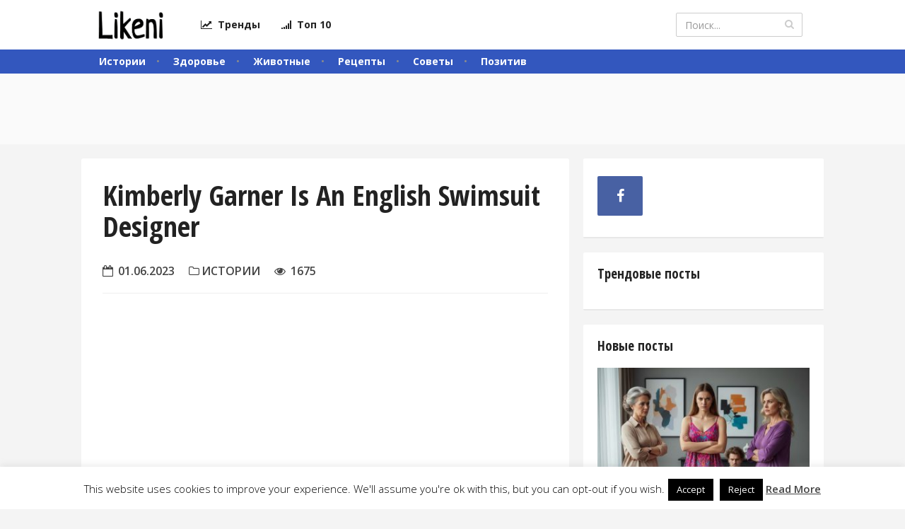

--- FILE ---
content_type: text/html; charset=utf-8
request_url: https://www.google.com/recaptcha/api2/aframe
body_size: 268
content:
<!DOCTYPE HTML><html><head><meta http-equiv="content-type" content="text/html; charset=UTF-8"></head><body><script nonce="XffFYVtXsnjz-3MMhkku3Q">/** Anti-fraud and anti-abuse applications only. See google.com/recaptcha */ try{var clients={'sodar':'https://pagead2.googlesyndication.com/pagead/sodar?'};window.addEventListener("message",function(a){try{if(a.source===window.parent){var b=JSON.parse(a.data);var c=clients[b['id']];if(c){var d=document.createElement('img');d.src=c+b['params']+'&rc='+(localStorage.getItem("rc::a")?sessionStorage.getItem("rc::b"):"");window.document.body.appendChild(d);sessionStorage.setItem("rc::e",parseInt(sessionStorage.getItem("rc::e")||0)+1);localStorage.setItem("rc::h",'1769865131292');}}}catch(b){}});window.parent.postMessage("_grecaptcha_ready", "*");}catch(b){}</script></body></html>

--- FILE ---
content_type: text/css
request_url: https://likeni.info/wp-content/themes/blt-katla/style.css?ver=2.31
body_size: 14465
content:
/*
Theme Name: Katla by Bluthemes
Theme URI: http://www.bluthemes.com/themes-special/katla/
Author: Bluthemes
Author URI: http://www.bluthemes.com/
Description: User Driven Content Sharing WordPress Theme by Bluthemes
Version: 2.3.1
Tags: two-columns, theme-options,  right-sidebar, custom-background, custom-menu, post-formats, threaded-comments
License: 
License URI:
*/




/*===========================================
  	
  	TABLE OF CONTENTS

	+ GENERAL
	+ RTL FUNCTIONALITY
	+ CONTAINER
	+ HELPERS
		- SOCIAL MEDIA COLORS
	+ SITE HEADER
	+ ARCHIVE / SEARCH PAGES
	+ SIDEBAR LAYOUT
	+ AD SPOTS
	+ SITE CONTENT
		- SITE CONTENT SIDEBAR
		- SITE CONTENT COLUMN
		- CONTENT POSTS
		- CONTENT POSTS GRID
		- PAGE PAGINATION
		- SINGLE PAGES
		- SINGLE POSTS
		- SHARE FOOTER
		- RELATED POSTS
		- POST PAGINATION
		- POST TAGS
		- POST SHARING
		- POST NAVIGATION
		- POST THUMBNAIL
		- POST FORMATS
	+ TOP POSTS TEMPLATE	
	+ BRAND	
	+ PRIMARY MENU	
	+ SECONDARY MENU	
	+ BACKGROUND PATTERN
	+ BOOTSTRAP OVERRIDES
	+ WORDPRESS CORE
		- GENERAL HEADER/MENU CSS
		- GALLERY
		- EMBEDS
		- ALIGNMENT
		- IMAGES CAPTION
	+ SHORTCODES
	+ BLUTHEMES WIDGETS
		- BLT-POSTS
		- BLT-INSTAGRAM
		- BLT-AUTHOR
		- BLT-NEWSLETTER
		- BLT-SOCIALBOX
	+ DEFAULT WIDGETS
		- GENERAL WIDGET CSS
		- WORDPRESS SEARCH
		- WORDPRESS RECENT COMMENTS
		- WORDPRESS RECENT POSTS
		- WORDPRESS RSS
		- WORDPRESS TEXT/HTML
		- WORDPRESS TAG CLOUD
		- WORDPRESS CALENDAR
		- WORDPRESS CUSTOM MENU
	+ COMMENTS
	+ USER LOGIN/REGISTER MODAL
	+ FOOTER
	+ LOGIN / REGISTER MODAL
	+ USERS SUBMITTED CONTENT	
	+ SOCIAL SHARING	
	+ SOCIAL LOGIN	
	+ SETTINGS PAGE

===========================================*/


/*===========================================
  	GENERAL
===========================================*/
	body{
		background: #F0F0F0;
		color: #222;
	}
	a{
		-moz-transition: all 0.2s;
		-o-transition: all 0.2s;
		-webkit-transition: all 0.2s;
		transition: all 0.2s;
	}
	a:hover{
		text-decoration: none;
	}
	img{
		max-width: 100%;
		height: auto;
	}
	h1, h2, h3, h4, h5{
		margin-top: 0;
		font-weight: bold;
	}
	h1 a, h2 a, h3 a, h4 a, h5 a{
		color: inherit;
	}
	a h1, a h2, a h3, a h4, a h5{
		color: #222;
	}

/*===========================================
	RTL FUNCTIONALITY
===========================================*/

	body.rtl{
		direction: rtl;
	}
	body.rtl .navbar-header{
		float: right;
	}
	body.rtl .navbar-nav{
		float: right;
	}
	body.rtl .navbar-right{
		float: left!important;
	}
	body.rtl .brand{
		margin-right: 0;
		margin-left: 30px;
	}
	body.rtl .label-blt i{
		margin-right: 0;
		margin-left: 5px;
	}
	body.rtl .content-meta > span{
		margin-right: 0;
		margin-left: 20px;
		display: inline-block;
	}
	body.rtl .content-meta i{
		margin-right: 0;
		margin-left: 3px;
	}
	body.rtl .post-navigation .nav-previous a{
		text-align: left;
	}
	/* comments */
	body.rtl .comment-list .comment-body{
		padding-left: 0;
		padding-right: 75px;
	}
	body.rtl .comment-list .avatar{
		left: auto;
		right: 0;
	}
	body.rtl .comment-list .comment-date{
		float: left;
	}
	body.rtl .comment-list .comment-date a{
		display: inline-block;
	}
	/* posts */
	body.rtl #site-content-column.popular-posts-list .post::before{
		left: auto;
		right: 0;
	}
	body.rtl #site-content-column.popular-posts-list .post {
    	padding: 20px 250px 20px 0;
	}
	body.rtl .popular-posts-list .top-posts-image{
		left: auto;
		right: 70px;
	}
	.rtl .navbar-inner .navbar-form .btn {
		left: 15px;
		right: auto;
	}
	.rtl .screen-reader-text {
	  left: 999em;
	  position: absolute;
	}
	.rtl .header-share {
	  left: 0;
	  right: auto;
	}
/*===========================================
	CONTAINER
===========================================*/

	.spot_below_menu,
	.container {
	  margin: 0 auto;
	}
	@media (min-width: 768px){
		.spot_below_menu,
		.container {
			width: 100%;
		}
	}
	@media (min-width: 992px){
		.spot_below_menu,
		.container {
		  width: 980px;
		}
	}
	@media (min-width: 1200px){
		.spot_below_menu,
		.container {
		  width: 1070px;
		}
	}

/* =====================================
	HELPERS
===================================== */
	
	.blt-middle-align {
		position: relative;
		top: 50%;
		-moz-transform: translateY(-50%);
		-webkit-transform: translateY(-50%);
		transform: translateY(-50%);
	}

	.text-normal{
		font-weight: normal;
	}
	
	/*===========================================
		SOCIAL MEDIA COLORS
	===========================================*/

		.blt-facebook-background{background: #4861A3;color:#FFFFFF;}
		.blt-facebook-background:hover{background: #607ABC;}
		.blt-facebook-background-hover:hover{background: #607ABC;}
		.blt-facebook-border{border-color: #4861A3!important;}
		.blt-facebook-border:hover{border-color: #607ABC!important;}
		.blt-facebook-color{color: #4861A3!important;}
		.blt-facebook-color:hover{color: #607ABC!important;}
		.blt-facebook-color-hover:hover{color: #4861A3!important;}
		
		.blt-twitter-background{background: #1BB2E9;color:#FFFFFF;}
		.blt-twitter-background:hover{background: #55C4ED;}
		.blt-twitter-background-hover:hover{background: #55C4ED;}
		.blt-twitter-border{border-color: #1BB2E9!important;}
		.blt-twitter-border:hover{border-color: #55C4ED!important;}
		.blt-twitter-color{color: #1BB2E9!important;}
		.blt-twitter-color:hover{color: #55C4ED!important;}
		.blt-twitter-color-hover:hover{color: #1BB2E9!important;}
		
		.blt-googleplus-background{background: #CE4231;color:#FFFFFF;}
		.blt-googleplus-background:hover{background: #E56557;}
		.blt-googleplus-background-hover:hover{background: #E56557;}
		.blt-googleplus-border{border-color: #CE4231!important;}
		.blt-googleplus-border:hover{border-color: #E56557!important;}
		.blt-googleplus-color{color: #CE4231!important;}
		.blt-googleplus-color:hover{color: #E56557!important;}
		.blt-googleplus-color-hover:hover{color: #CE4231!important;}
		
		.blt-linkedin-background{background: #007BB6;color:#FFFFFF;}
		.blt-linkedin-background:hover{background: #1A91C9;}
		.blt-linkedin-background-hover:hover{background: #1A91C9;}
		.blt-linkedin-border{border-color: #007BB6!important;}
		.blt-linkedin-border:hover{border-color: #1A91C9!important;}
		.blt-linkedin-color{color: #007BB6!important;}
		.blt-linkedin-color:hover{color: #1A91C9!important;}
		.blt-linkedin-color-hover:hover{color: #007BB6!important;}
		
		.blt-youtube-background{background: #BC1E2C;color:#FFFFFF;}
		.blt-youtube-background:hover{background: #CC333F;}
		.blt-youtube-background-hover:hover{background: #CC333F;}
		.blt-youtube-border{border-color: #BC1E2C!important;}
		.blt-youtube-border:hover{border-color: #CC333F!important;}
		.blt-youtube-color{color: #BC1E2C!important;}
		.blt-youtube-color:hover{color: #CC333F!important;}
		.blt-youtube-color-hover:hover{color: #BC1E2C!important;}
		
		.blt-rss-background{background: #F99C00;color:#FFFFFF;}
		.blt-rss-background:hover{background: #F7A92C;}
		.blt-rss-background-hover:hover{background: #F7A92C;}
		.blt-rss-border{border-color: #F99C00!important;}
		.blt-rss-border:hover{border-color: #F7A92C!important;}
		.blt-rss-color{color: #F99C00!important;}
		.blt-rss-color:hover{color: #F7A92C!important;}
		.blt-rss-color-hover:hover{color: #F99C00!important;}
		
		.blt-flickr-background{background: #FE0083;color:#FFFFFF;}
		.blt-flickr-background:hover{background: #FF77BB;}
		.blt-flickr-background-hover:hover{background: #FF77BB;}
		.blt-flickr-border{border-color: #FE0083!important;}
		.blt-flickr-border:hover{border-color: #FF77BB!important;}
		.blt-flickr-color{color: #FE0083!important;}
		.blt-flickr-color:hover{color: #FF77BB!important;}
		.blt-flickr-color-hover:hover{color: #FE0083!important;}
		
		.blt-vimeo-background{background: #1BB6EC;color:#FFFFFF;}
		.blt-vimeo-background:hover{background: #51C8EF;}
		.blt-vimeo-background-hover:hover{background: #51C8EF;}
		.blt-vimeo-border{border-color: #1BB6EC!important;}
		.blt-vimeo-border:hover{border-color: #51C8EF!important;}
		.blt-vimeo-color{color: #1BB6EC!important;}
		.blt-vimeo-color:hover{color: #51C8EF!important;}
		.blt-vimeo-color-hover:hover{color: #1BB6EC!important;}
		
		.blt-pinterest-background{background: #CD2026;color:#FFFFFF;}
		.blt-pinterest-background:hover{background: #E5494E;}
		.blt-pinterest-background-hover:hover{background: #E5494E;}
		.blt-pinterest-border{border-color: #CD2026!important;}
		.blt-pinterest-border:hover{border-color: #E5494E!important;}
		.blt-pinterest-color{color: #CD2026!important;}
		.blt-pinterest-color:hover{color: #E5494E!important;}
		.blt-pinterest-color-hover:hover{color: #CD2026!important;}
		
		.blt-dribbble-background{background: #E14A85;color:#FFFFFF;}
		.blt-dribbble-background:hover{background: #EA75A2;}
		.blt-dribbble-background-hover:hover{background: #EA75A2;}
		.blt-dribbble-border{border-color: #E14A85!important;}
		.blt-dribbble-border:hover{border-color: #EA75A2!important;}
		.blt-dribble-color{color: #E14A85!important;}
		.blt-dribble-color:hover{color: #EA75A2!important;}
		.blt-dribble-color-hover:hover{color: #E14A85!important;}
		
		.blt-tumblr-background{background: #49637C;color:#FFFFFF;}
		.blt-tumblr-background:hover{background: #617C96;}
		.blt-tumblr-background-hover:hover{background: #617C96;}
		.blt-tumblr-border{border-color: #49637C!important;}
		.blt-tumblr-border:hover{border-color: #617C96!important;}
		.blt-tumblr-color{color: #49637C!important;}
		.blt-tumblr-color:hover{color: #617C96!important;}
		.blt-tumblr-color-hover:hover{color: #49637C!important;}
		
		.blt-instagram-background{background: #AC8568;color:#FFFFFF;}
		.blt-instagram-background:hover{background: #C1977A;}
		.blt-instagram-background-hover:hover{background: #C1977A;}
		.blt-instagram-border{border-color: #AC8568!important;}
		.blt-instagram-border:hover{border-color: #C1977A!important;}
		.blt-instagram-color{color: #AC8568!important;}
		.blt-instagram-color:hover{color: #C1977A!important;}
		.blt-instagram-color-hover:hover{color: #AC8568!important;}
		
		.blt-vine-background{background: #00BF8E;color:#FFFFFF;}
		.blt-vine-background:hover{background: #12C998;}
		.blt-vine-background-hover:hover{background: #12C998;}
		.blt-vine-border{border-color: #00BF8E!important;}
		.blt-vine-border:hover{border-color: #12C998!important;}
		.blt-vine-color{color: #00BF8E!important;}
		.blt-vine-color:hover{color: #12C998!important;}
		.blt-vine-color-hover:hover{color: #00BF8E!important;}
		
		.blt-reddit-background{background: #FAFAFA;}
		.blt-reddit-background:hover{background: #F0F0F0;}
		.blt-reddit-background-hover:hover{background: #F0F0F0;}
		
		.blt-email-background{background: #454545;color:#FFFFFF;}
		.blt-email-background:hover{background: #636060;}
		.blt-email-background-hover:hover{background: #636060;}
		.blt-email-border{border-color: #454545!important;}
		.blt-email-border:hover{border-color: #636060!important;}
		.blt-email-color{color: #454545!important;}
		.blt-email-color:hover{color: #636060!important;}
		.blt-email-color-hover:hover{color: #454545!important;}

/*=====================================
	SITE HEADER
===================================== */
	
	#site-header{
		border-bottom: 1px solid #ddd;
		max-height: 100%;
	}
	#site-header.affix{
		width: 100%;
		z-index: 10;
		top: 0;
	}
	.admin-bar #site-header.affix {
		top: 0;
		z-index: 99;
	}
	@media (min-width: 768px){

		.admin-bar #site-header.affix {
			top: 32px;
		}
		#site-header{
			border-bottom: none;
		}		
	}
	@media (max-width: 992px){
		#site-header{
			overflow-y: scroll;
		}
	}
	.header-share {
		position: absolute;
		right: 0;
		top: 0;
		opacity: 0;
		-moz-transform: translateY(-150px);
		-webkit-transform: translateY(-150px);
		transform: translateY(-150px);
		-moz-transition: transform 0.5s ease 0s, opacity 0.2s ease 0s;
		-o-transition: transform 0.5s ease 0s, opacity 0.2s ease 0s;
		-webkit-transition: transform 0.5s ease 0s, opacity 0.2s ease 0s;
		transition: transform 0.5s ease 0s, opacity 0.2s ease 0s;
		width: 355px;
	}
	.header-share.voting-disabled{
		width: auto!important;
	}
	.header-share .post-vote-header{
		margin-right: 40px;
		float: left;
	}
	.header-share a{
	    margin-bottom: 8px;
	    margin-top: 8px;
	}
	.post-vote-header .vote-count{
		padding: 7px 12px;
		font-weight: bold;
	}
	#site-header.affix .header-share {
		opacity: 1;
		-moz-transform: translateY(0px);
		-webkit-transform: translateY(0px);		
		transform: translateY(0px);
	}
	.header-actions > a {
		width: 100%;
	}	
	.header-actions .navbar-form input[type="text"] {
		max-width: 100px;
	}	
	@media (min-width: 768px){
		.single #site-header.affix .header-actions{
			opacity: 0;
		}
		.header-actions > a {
			width: auto;
		}
		.header-actions .navbar-form input[type="text"] {
			max-width: 150px;
		}				
	}	
	@media (min-width: 992px){

		.header-share{
			width: 520px;
		}

		.header-actions .navbar-form input[type="text"] {
			max-width: 100%;
		}	
	}
	.single #site-header .header-actions {
		opacity: 1;
		-moz-transition: opacity 0.2s ease 0s;
		-o-transition: opacity 0.2s ease 0s;
		-webkit-transition: opacity 0.2s ease 0s;
		transition: opacity 0.2s ease 0s;
	}	
	/*===========================================
	  USER DROPDOWN 
	===========================================*/

		.header-actions .user-dropdown{
			display: inline-block;
		}
		.header-actions .user-dropdown > .btn{
			border: none;
			padding: 0;
			margin-left: 15px;
			background-color: transparent!important;
			outline: none!important;
			box-shadow: none!important;
		}
		.header-actions .user-dropdown > .btn img{
			border-radius: 500px;

		}
		.header-actions .user-dropdown .dropdown-menu{
			border-radius: 0;
			padding: 0;
		}
		.header-actions .user-dropdown .dropdown-menu .dropdown-header,
		.header-actions .user-dropdown .dropdown-menu li > a{
			padding: 10px 20px;
		}
		.header-actions .user-dropdown .dropdown-menu li > a{
			font-weight: bold;
		}
		.header-actions .user-dropdown .dropdown-menu .divider{
			margin: 0;
		}

	.user-nav{
		border-bottom: 1px solid rgba(0,0,0,0.05);
		margin-left: -30px;
		margin-right: -30px;
	}
	.user-nav li{
		padding-left: 15px;
		padding-right: 15px;
	}
	.user-nav .user-nav-info{
	    min-height: 60px;
	    padding-left: 80px;
	    position: relative;
	}
	.user-nav .user-nav-info img{
		position: absolute;
		left: 15px;
		top: 5px;
		border-radius: 500px;
	}
	.user-nav .user-nav-info h4{
	    line-height: 50px;
	    margin: 0;
	    padding: 5px 0 0;
	}
	.navbar-collapse.in{
		overflow-y: visible;
	}
	.navbar-right{
		position: relative;
	}

/*===========================================
	ARCHIVE / SEARCH PAGES
===========================================*/

	.site-content-header {
		background-color: #fafafa;
		margin-bottom: 20px;
		margin-top: -20px;
		padding: 50px 0;
		text-align: center;
	}
	.site-content-header .header-title{
		margin: 0;
		text-transform: uppercase;
		font-size: 24px;
		color: #777;
	}
	.site-content-header .header-title span{
		color: #222;
	    display: block;
	    font-size: 40px;
	    font-weight: bold;
	    margin-top: 5px;
	    text-transform: none;
	    word-wrap: break-word;
	}

/* =====================================
	SIDEBAR LAYOUT
===================================== */
	
	body.sidebar-left #site-content-sidebar{
		float: left;    
		margin-left: 0;
    	margin-right: 20px;
	}
	body.sidebar-left #site-content-column{
		float: right;
	}
	body.sidebar-none #site-content-column{
		width: 100%;
	}
	@media (min-width: 768px){
		body.single.sidebar-none #site-content-column{
			padding: 50px;
		}		
	}

/*===========================================
  	AD SPOTS
===========================================*/

	.spot_above_menu{
		background-color: #FAFAFA;
		/*text-align: center;*/
		/*padding: 20px;*/
	}
	.spot_above_menu > *:not(script){
		display: block;
		margin: 0 auto;
		width: auto;
	}
	.spot_below_menu{
		padding: 0 10px 30px;
	}
	.spot_above_content{
		padding: 0 0 30px;
	}
	.spot_above_content > *:not(script){
		display: block;
		margin: 0 auto;
		width: auto;
	}
	.spot_between_posts{
		margin-bottom: 20px;
	}
	.content-post .spot_between_posts{
		margin-bottom: 0;
	}
	.spot_between_posts.spot_between_posts-image{
		text-align: center;
	}
	.spot_between_posts.spot_between_posts-image img{
		display: inline-block;
	}
	.spot_below_content{
		padding: 20px 0;
	}
	.spot_below_content > *:not(script){
		display: block;
		margin: 0 auto;
		width: auto;
	}


/* =====================================
	SITE CONTENT
===================================== */


	#site-content{
		margin-left: auto;
		margin-right: auto;
		position: relative;
		width: 100%;
	}
	@media (min-width: 768px){
		.sidebar-right #site-content{
			padding-right: 350px;
		}
		.sidebar-left #site-content{
			padding-left: 350px;
		}		
	}
	@media (min-width: 992px){	
		.sidebar-right #site-content{
			padding-right: 0;
		}
		.sidebar-left #site-content{
			padding-left: 0;
		}
		#site-content{
			width: 980px;
		}			
	}	
	@media (min-width: 1200px){
		#site-content{
			width: 1050px;
		}
	}
	#site-body {
		min-height: 500px;
		padding: 0 5px;
	}
	@media (min-width: 992px){
		#site-body {
			padding: 0;
		}	
	}

	/*===========================================
	  AJAX LOADING
	===========================================*/

		.ajax-loading{
			display: block;
			margin: 10px 0;
			padding: 20px;
			font-size: 18px;
			text-transform: uppercase;
			text-align: center;
			clear: left;
		}

	/*=====================================
		SITE CONTENT SIDEBAR
	=====================================*/

		@media (min-width: 768px){
			
			#site-content-sidebar{
				position: absolute;
				top: 0;
				right: 0;
			}
			.sidebar-left #site-content-sidebar{
				left: 0;
				right: auto;
			}	
			#site-content-sidebar{
				width: 340px;
				margin-left: 20px;
			}
			
		}

		@media (min-width: 992px){

			#site-content-sidebar{
				float: left;
				position: static;
				width: 340px;
				margin-left: 20px;
			}
		}

		#site-content > .single-widget,
		.content-sidebar-wrap .blt-sidebar-sticky > div,
		.content-sidebar-wrap > div{
			padding: 20px;
			background: #FFF;
			margin-bottom: 20px;
			border-radius: 2px;
			border-bottom: 2px solid #e8e8e8;
		}
		.content-sidebar-wrap .blt-sidebar-sticky{
			padding: 0;
			background: transparent;
			margin-bottom: 0;
			border-radius: 0;
			border-bottom: none;
		}
/*		
		.blt-sidebar-sticky.affix{
			position: fixed;
			top: 0;
		}
		.fixed-header .blt-sidebar-sticky.affix{
			top: 91px;
		}
		.admin-bar.fixed-header .blt-sidebar-sticky.affix{
			top: 124px;
		}*/
		@media(max-width: 768px){
			.blt-sidebar-sticky.affix{
				position: static!important;
				width: 100%!important;
			}
		}
		.widget-head {
			font-size: 19px;
			font-weight: bold;
			margin-bottom: 20px;
		}
	
	/*=====================================
		SITE CONTENT COLUMN
	=====================================*/
		#site-content-column{
			width: auto;
			margin-bottom: 20px;
		}
		#site-content-column > .row{
			margin-right: 0;
			margin-left: 0;
		}
		.post-layout-grid-2 #site-content-column > .row{
			margin-right: -15px;
			margin-left: -15px;
		}
		
		@media (min-width: 768px){
			
			#site-content-column{
				margin-bottom: 0;
			}			
		}
		
		@media (min-width: 992px){
			
			#site-content-column{
				float: left;
				width: 620px;
			}
			
		}
		
		@media (min-width: 1200px){
			
			#site-content-column{
				width: 690px;
			}
			
		}
	
	/*=====================================
		CONTENT POSTS
	=====================================*/
		
		.content-post{
			position: relative;
			/*background: #FFF;*/
			margin-bottom: 20px;
			border-radius: 3px;
			border-bottom: 2px solid #e8e8e8;
		}
		.content-post > .post-thumbnail img{
			border-radius: 3px 3px 0 0 ;
			width: 100%;
		}
		.content-body{
			background-color: #FFFFFF;
			padding: 40px;
		}
		.content-footer{
			border-top: 1px solid #ddd;
			padding: 20px;
			background: #f9f9f9;
		}
		.content-title {
			font-size: 22px;
			margin-bottom: 20px;
		}
		.content-title a{
			color: #222;
			font-weight: 700;
			text-transform: capitalize;
		}
		.content-text{
			font-size: 16px;
			color: #555;
		}
		.single-text:before,
		.single-text:after,
		.content-text:before,
		.content-text:after{
		    content: " ";
		    display: table;
		}
		.single-text:after,
		.content-text:after{
		    clear: both;
		}
		.content-meta {
		    border-bottom: 1px solid #eeeeee;
		    margin-bottom: 20px;
		    padding-bottom: 20px;
		    text-transform: uppercase;
		}
		.content-meta > span{
		    color: #444;
		    font-weight: 600;
		    margin-right: 20px;
		}
		.content-meta a{
		    color: inherit;
		}	
		.content-meta i {
			margin-right: 3px;
			min-width: 15px;
			text-align: center;
		}		

		@media (min-width: 768px){
			.content-title {
				font-size: 32px;
			}
		}			
	
	/*=====================================
		CONTENT POSTS GRID
	======================================*/
		
		body[class*="post-layout-grid-"] #site-content-column .content-post{
			background: transparent;
			margin-bottom: 30px;
			border: none;
			border-radius: 0;
		}
		body[class*="post-layout-grid-"] #site-content-column .post-thumbnail img {
			border-radius: 0;
		}		
		body[class*="post-layout-grid-"] #site-content-column .content-body{
			padding: 20px;
			position: relative;
		}
		body[class*="post-layout-grid-"] #site-content-column .content-title {
			font-size: 20px;
			margin: 0 0 10px 0; 
		}	
		body[class*="post-layout-grid-"] #site-content-column .content-meta {
			font-size: 11px;
		}
		body[class*="post-layout-grid-"] #site-content-column .content-meta > span{
			display: inline-block;
			margin: 5px 5px 0 0;
		}
		body[class*="post-layout-grid-"] #site-content-column .label-wrap {
			position: absolute;
		}
		body[class*="post-layout-grid-"] #site-content-column .label-sticky {
		    background: #ffffff none repeat scroll 0 0;
		    border: medium none;
		    left: 0;
		    padding: 0.4em 0.6em;
		    position: absolute;
		    top: -50px;
		}
		body[class*="post-layout-grid-"] #site-content-column .social-sharing i{
			margin: 0;
		}
		body[class*="post-layout-grid-"] #site-content-column .social-sharing span{
			display: none;
		}

	/*=====================================
		PAGE PAGINATION
	======================================*/
		.pagination .page-numbers {
			background: #ffffff none repeat scroll 0 0;
			border-radius: 2px;
			color: #222222;
			float: left;
			margin-right: 4px;
			min-width: 40px;
			padding: 6px 12px;
			text-align: center;
			border: 1px solid #DDDDDD;
		}
		.pagination .page-numbers:hover{
			background-color: #f8f8f8;
		}
		.pagination .page-numbers.current{
			color: #FFF;
			font-weight: bold;
		}
		.pagination .page-numbers.dots {
			background: rgba(0, 0, 0, 0) none repeat scroll 0 0;
			min-width: auto;
			padding: 6px 10px;
			border: none;
		}

	/*=====================================
		SINGLE PAGES
	======================================*/
		.page-text {
			font-size: 16px;
			margin-bottom: 20px;
		}	
	
	/* =====================================
		SINGLE POSTS
	======================================*/
		
		.single #site-content-column,
		.page #site-content-column{
			background: #FFF;
			border-style: solid; 
			border-width: 0 0 2px; 
			border-color: #e8e8e8;
			padding: 20px 15px;
			border-radius: 0;
			margin: -20px -5px 20px;
		}

		.single #site-content-column .post,
		.page #site-content-column .post{
			background: transparent;
			border: none; 
		}
		.page-title,
		.single-title{
			font-size: 25px;
			font-weight: bold;
			margin-bottom: 20px;
			text-transform: capitalize;
		}
		.single-meta {
		    border-bottom: 1px solid #eeeeee;
		    margin-bottom: 20px;
		    padding-bottom: 20px;
		    text-transform: uppercase;
		}
		.single-meta:empty{
			padding: 0;
		}
		.single-meta > span{
		    color: #444;
		    font-weight: 600;
		    margin-right: 20px;
		}
		.single-meta a{
		    color: inherit;
		}
		.single-meta i {
			margin-right: 3px;
			min-width: 15px;
			text-align: center;
		}		
		@media (min-width: 768px){

			.single #site-content-column,
			.page #site-content-column{
				padding: 30px;
				border-radius: 3px;
				margin: 0;
			}
			.page-title,	
			.single-title{
				font-size: 40px;
				margin-bottom: 30px;
			}
			.single-meta {
			    font-size: 16px;
			}				
		}			
		.single-text {
			font-size: 16px;
			margin-bottom: 20px;
		}			

		.comment-reply-title,
		.comments-title,
		.blu-related-title{
			font-weight: bold;
			font-size: 28px;
		}


		/* Gallery list */
		.blt-gallery-list li{
			margin-bottom: 40px;
		}
		.blt-gallery-list li:last-child{
			margin-bottom: 0;
		}
		.blt-gallery-list h2{
			margin-bottom: 30px;
			font-size: 22px;
		}
		@media (min-width: 768px){
			.blt-gallery-list h2{
				font-size: 30px;
			}
		}	
		/* Post Label */
		.label-wrap{
			margin-bottom: 20px;
		}
		.label-blt{
			border: 1px solid #DDD;
			color: #222;
			margin-right: 10px;
		}
		a.label-blt:hover{
			border-color: #23527c;
			color: #23527c;
		}
		.label-blt i{
			margin-right: 5px;
		}
		.label-sticky i{
			color: #FFD600;
		}
		.updated:not(.published) {
			display: none;
		}

	/*===========================================
		SHARE FOOTER
	===========================================*/
		.footer-share{
			background-color: #FFF;
			position: fixed;
			bottom: 0;
			left: 0;
			padding: 10px;
			width: 100%;
			z-index: 1000;
			border-top: 1px solid #ddd;
		}
		.footer-share .post-vote-header{
			float: left;
		}
		.footer-share .social-sharing{
			float: right;
			margin-left: 10px;
		}
		@media (min-width: 768px){
			.footer-share{
				display: none;
			}
		}	

	/*===========================================
		RELATED POSTS
	===========================================*/
		.blu-related-posts{
			margin-bottom: 50px;
		}
		.blu-related-posts .wp-post-image{
			margin-bottom: 15px;
			width: 100%;
		}
		.blu-related-posts article {
			margin-bottom: 20px;
		}		

	/*===========================================
		POST PAGINATION
	===========================================*/
		.blu-post-pagination{
			margin-bottom: 30px;
			font-size: 14px;
		}
		.blu-post-pagination > span, .blu-post-pagination > a{
			border: 1px solid #ddd;
			padding: 4px 12px;
			font-weight: bold;
			display: inline-block;
			color: #444;
		}
		.blu-post-pagination > span{
			color: #FFF;
		}
		.blu-post-pagination strong{
			margin-right: 5px;
		}
		.blu-post-pagination > a:hover{
			color: #FFF;
		}

	/*===========================================
		POST TAGS
	===========================================*/
		.blu-post-tags{
			font-size: 14px;
			margin-top: 30px;
		}
		.blu-post-tags strong{
			margin-right: 8px;
		}
		.blu-post-tags ul{
			margin: 0;
			padding: 0;
			display: inline-block;
		}
		.blu-post-tags li{
			list-style: none;
			display: inline-block;
		}
		.blu-post-tags a{
			display: inline-block;
		    border: 1px solid #ddd;
		    font-weight: bold;
		    color: #222;
		    padding: 0.4em 1em;
			margin-right: 10px;
			margin-bottom: 5px;
			font-size: 12px;
		}

	/*===========================================
		POST SHARING
	===========================================*/
		.post-share-wrapper{
			margin: 50px 0;
		}
		.post-share-wrapper a{
			margin: 0 0 15px;
		}

	/*===========================================
		POST NAVIGATION
	===========================================*/	
		.post-navigation {
			margin-bottom: 50px;
			border-color: #eeeeee;
			border-style: solid;
			border-width: 1px 0;
		}
		.post-navigation:before, .post-navigation:after {
			display: table;
			content: '';
			clear: both;
		}
		.nav-links > div{
			width: 50%;
		}
		.nav-links > div a{
			padding: 20px 0;
			display: block;
		}
		.nav-links > div a:hover{
			background: #f9f9f9;
		}
		.post-navigation .nav-previous{
			float: left;
		}
		.post-navigation .nav-previous a{
			padding-left: 20px;
		}
		.post-navigation .nav-next{
			float: right;
			text-align: right;
		}
		.post-navigation .nav-next a{
			padding-right: 20px;
		}
		.post-navigation .meta-nav{
			font-weight: bold;
			color: #222;
		}
		.post-navigation .post-title{
			display: block;
			color: #777;
		}

	/*===========================================
		POST THUMBNAIL
	===========================================*/
		.post-thumbnail-area{
			position: relative;
			clear: left;
		}

	/*===========================================
		POST FORMATS
	===========================================*/

		/* GALLERY
		===========================================*/
			/*
			.gallery-carousel .carousel-indicators {
				background-color: transparent;
			    list-style: outside none none;
			    left: 0;
			    margin: 0;
			    margin-top: 5px;
			    margin-left: 0;
			    padding-left: 0;
			    position: relative;
			    text-align: center;
			    width: 100%;
			    z-index: 15;
			}
			.gallery-carousel .carousel-indicators li {
				background-color: transparent;
			    cursor: pointer;
			    display: inline-block;
			    width: 10%;
			    height: auto;  
			    text-indent: 0;
			    border: none;
			    text-align: center;
			    padding: 4px;
			    opacity: 0.5;
			    margin: 0;
			}
			.gallery-carousel .carousel-indicators li:hover,
			.gallery-carousel .carousel-indicators .active {
			    background-color: transparent;
			    display: inline-block;
			    text-indent: 0;
			    margin: 0;
			    width: 10%;
			    padding: 4px;
			    opacity: 1;
			}

			.gallery-carousel .carousel-indicators img{
				display: inline-block;
				max-height: 100px;
			}
			.gallery-carousel .carousel-indicators {
			    bottom: 0;
			}
				
				.carousel-control.left, .carousel-control.right {
				    background-image: none!important;
				}
				.carousel-control .right, .carousel-control .icon-next {
				    margin-right: -20px;
				}
				.carousel-control .left, .carousel-control .right, .carousel-control .icon-next, .carousel-control .icon-prev {
				    font-size: 30px;
				    height: 30px;
				    margin-top: -15px;
				    width: 30px;
				}
				.carousel-control .right, .carousel-control .icon-next {
				    margin-right: -15px;
				    right: 50%;
				}
				.carousel-control .left, .carousel-control .right, .carousel-control .icon-next, .carousel-control .icon-prev {
				    display: inline-block;
				    position: absolute;
				    top: 50%;
				    z-index: 5;
				}

			.gallery-carousel .item img{
				width: 100%;
			}
			
			.gallery-carousel .carousel-caption-area {
			    bottom: 25px;
			    color: #ffffff;
			    left: 0;
			    padding: 30px;
			    position: absolute;
			    right: 0;
			    text-align: center;
			    z-index: 10;
			}
			*/

		/* QUOTE
		===========================================*/

			.post-quote p{
				font-size: 1.5em;
			}
			.post-quote p:before{
				font-family:'FontAwesome';
				content: '\f10e';
				font-size: 2em;
				float: left;
				vertical-align: middle;
				display: inline-block;
				padding-right: 15px;
			}
			@media (min-width: 992px){
				.post-quote.absolute {
					border: 1px solid #ffffff;
					color: #222222;
					left: 0;
					margin: 0 50px;
					padding: 3px;
					position: absolute;
					right: 0;
					top: 50%;
					-moz-transform: translateY(-50%);
					-webkit-transform: translateY(-50%);				
					transform: translateY(-50%);
					z-index: 1;
				}				
			}
			.post-quote.absolute > div {
				border: 1px solid #ffffff;
				background: none repeat scroll 0 0 rgba(255, 255, 255, 0.93);
				padding: 10px 0;
				position: relative;
			}
			@media (min-width: 768px){
				.post-quote.absolute > div {
					padding: 50px;
				}				
			}								
			.post-quote.absolute + .post-thumbnail{
				background-color: #000000;
			}
			.post-quote.absolute + .post-thumbnail img{
				opacity: 0.7;
			}

/*===========================================
  POST TYPE: LIST SM
===========================================*/

	.page #site-content-column .post.list-sm-item,
	.list-sm-item{
		background-color: #FFFFFF;
		position: relative;
		padding-left: 110px;
		padding-right: 60px;
		min-height: 110px;
		margin-bottom: 20px;
	}
	.list-sm-item .post-status{
		font-size: 10px!important;
	}
	.list-sm-item .post-status.post-status-declined{
		background-color: red;
	}
	.list-sm-item .list-sm-image{
		position: absolute;
		left: 30px;
		top: 30px;
	}
	.list-sm-item .list-sm-image img{
		width: 50px;
		border-radius: 2px;
	}
	.list-sm-item .list-sm-meta{
		padding: 30px 0;
	}
	.list-sm-item .list-sm-meta .content-meta{
		margin-bottom: 0;
		padding: 0;
		border: none;
		font-size: 12px;

	}
	.list-sm-item .list-sm-meta .list-sm-score{
		position: absolute;
		right: 15px;
		top: 50%;
		margin-top: -10px;
		font-size: 20px;
		line-height: 1;
	}

/* =====================================
	TOP POSTS TEMPLATE
===================================== */

	.page #site-content-column.popular-posts-list-sm,
	.page #site-content-column.popular-posts-grid,
	.page #site-content-column.popular-posts-grid-2,
	.page #site-content-column.popular-posts-grid-3,
	.page #site-content-column.popular-posts-blog,
	.page #site-content-column.popular-posts-blog2{
		padding: 0;
		border: none;
		background: transparent;
	}
	.page #site-content-column.popular-posts-blog .post,
	.page #site-content-column.popular-posts-blog2 .post{
	    background: #ffffff none repeat scroll 0 0;
	    border-bottom: 2px solid #e8e8e8;
	}
	.page-template-top-posts-template .post-thumbnail-area{
		margin-bottom: 20px;
	}
	.popular-posts-list{
		counter-reset: section;
	    padding: 25px;
	    background: #FFF;
	}
	#site-content-column.popular-posts-list .post {
	    border-bottom: 1px solid #eeeeee;
	    height: 131px;
	    padding: 10px 0 10px 130px;
	    position: relative;
	    margin: 0;
	}
	#site-content-column.popular-posts-list .post.popular-posts-item-no-image {
	    padding-left: 35px;
	}
	#site-content-column.popular-posts-list .post:last-child {
	  	border-bottom: none;
	}
	#site-content-column.popular-posts-list .post:before {
	    color: #686868;
	    content: counter(section, decimal) ".";
	    counter-increment: section;
	    font-size: 18px;
	    height: 50px;
	    left: 0;
	    line-height: 47px;
	    margin-top: -25px;
	    position: absolute;
	    text-align: center;
	    top: 50%;
	}
	.popular-posts-list .top-posts-image {
		left: 35px;
		position: absolute;
		top: 25px;
	}	
	.popular-posts-list .top-posts-image img{
		width: 80px; 
	}
	.popular-posts-list .top-posts-title{
		margin-top: 0;
		font-size: 16px;
		font-weight: 600;
	}
	.popular-posts-list .top-posts-meta-author img{
		height: 30px;
		width: 30px;
	}
	.popular-posts-list .top-posts-meta-top{
	    border: none;
	}
	.popular-posts-list .top-posts-meta-top li{
	    line-height: 30px;
	    font-size: 15px;
	}
	.popular-posts-list .top-posts-meta-top .post-meta-author{
	    font-size: 15px;
	}
	.popular-posts-article{
	    padding: 0 25px; 
	}	
	@media (min-width: 768px){
		#site-content-column.popular-posts-list .post.popular-posts-item-no-image {
		    padding-left: 50px;
		}		
		.popular-posts-list .top-posts-title{
			font-size: 18px;
		}		
		.popular-posts-list .top-posts-image {
			left: 50px;
			top: 50px;
		}		
		#site-content-column.popular-posts-list .post:before {
		    font-size: 25px;
		}		
		.popular-posts-list .top-posts-image img{
			width: 100px; 
		}
		#site-content-column.popular-posts-list .post {
		    padding: 20px 0 20px 170px;
		    height: 191px;
		}				
	}	
	@media (min-width: 992px){
		#site-content-column.popular-posts-list .post.popular-posts-item-no-image {
		    padding-left: 70px;
		}		
		#site-content-column.popular-posts-list .post {
		    padding: 20px 0 20px 200px;
		}			
		.popular-posts-list .top-posts-image {
			left: 70px;
		}		
		#site-content-column.popular-posts-list .post:before {
		    font-size: 40px;
		}		
		.popular-posts-list .top-posts-title{
			font-size: 22px;
		}		
	}	
	@media (min-width: 1200px){
		.popular-posts-list .top-posts-image {
			left: 70px;
			top: 20px;
		}
		.popular-posts-list .top-posts-title{
			font-size: 25px;
		}				
		.popular-posts-list .top-posts-image img{
			width: 150px; 
		}
		#site-content-column.popular-posts-list .post {
		    padding: 20px 0 20px 250px;
		}			
	}	

/* =====================================
	BRAND
===================================== */
	
	.brand{
		margin-right: 30px;
		display: block;
	}
	.brand span {
		font-size: 22px;
		line-height: 50px;
		font-weight: bold;
		color: #222;
	}
	.brand-logo {
		display: block;
		max-width: 200px;
	}
	.brand-logo img{
		max-height: 40px;
		margin: 8px 0; 
	}
	@media (min-width: 768px){
		.brand-logo img{
			max-height: 50px;
			margin: 0; 
		}		
	}	
	.brand-tagline p{
		margin: 0;
		color: #777;
	}
	.brand-tagline span{
		line-height: 1;
	}

/* =====================================
	PRIMARY MENU
===================================== */
	
	.primary-menu{
		background: #FFF;
		padding: 0; 
		position: relative;
		z-index: 2;
	}
	.primary-menu .navbar-collapse.in{
		padding-bottom: 10px;
	}
	.primary-menu .nav a{
		color: #222;
		font-weight: bold;
	}
	.primary-menu > li > a{
		font-size: 16px;
		font-weight: bold;
	}

	.navbar-inner .navbar-form{
		position: relative;
	}
	.navbar-inner .navbar-form .btn{
	    background: rgba(0, 0, 0, 0) none repeat scroll 0 0;
	    border: medium none;
	    position: absolute;
	    right: 15px;
	    top: 10px;
	    color: #ccc;
	}
	.navbar-inner .navbar-form [type="text"]:focus + .btn{
		color: #777777;
	}
	@media (min-width: 768px){
		.primary-menu{
			padding: 10px 0; 
		}
		.affix .primary-menu{
			border-bottom: 1px solid #DDD;
		}
		.navbar-inner .navbar-form .btn{
		    top: 0;
		}				
	}

/* =====================================
	SECONDARY MENU
===================================== */
	
	.secondary-menu{
		background: #222;
		padding: 7px 0;
		-moz-transition: transform 0.1s;
		-o-transition: transform 0.1s;
		-webkit-transition: transform 0.1s;
		transition: transform 0.1s;
		z-index: 1;
		position: relative;
	}
	.affix .secondary-menu {
		-moz-transform: translateY(-50px);
		-webkit-transform: translateY(-50px);		
		transform: translateY(-50px);
	}
	.affix .primary-menu:hover + .secondary-menu,
	.affix .secondary-menu:hover{
		-moz-transform: translateY(0px);
		-webkit-transform: translateY(0px);		
		transform: translateY(0px);
	}		
	.secondary-menu .navbar-nav > li > a{
		color: #d8d8d8;
		font-weight: bold;
		padding: 0 10px;
		display: inline;
	}
	.secondary-menu .navbar-nav > li > a:focus,
	.secondary-menu .navbar-nav > li > a:hover{
		color: #FFF;
		background: transparent;
	}
	.secondary-menu .navbar-nav > li + li::before {
	  color: #8c8c8c;
	  content: "• ";
	  padding: 0 5px;
	}

/*===========================================
	BACKGROUND PATTERN
===========================================*/
	.blt-pattern{
		position: fixed;
		background-repeat: repeat;
		left: 0;
		top: 0;
		width: 100%;
		height: 100%;
		z-index: -1;
	}

/* =====================================
	BOOTSTRAP OVERRIDES
===================================== */

	p:empty{ display: none; }
	.modal-dialog {
		margin: 70px auto;
	}
	.modal-backdrop.in {
 		opacity: 0.8;
	}
	.wpcf7-form-control.wpcf7-text,
	.wpcf7-form-control.wpcf7-textarea,
	.wpcf7-form-control.wpcf7-date,
	.wpcf7-form-control.wpcf7-quiz,
	.form-control{
		box-shadow: none;
		border-radius: 2px;
		background-color: #ffffff;
		background-image: none;
		border: 1px solid #cccccc;
		color: #555555;
		display: block;
		font-size: 14px;
		height: 34px;
		line-height: 1.42857;
		padding: 6px 12px;
		-moz-transition: border-color 0.15s ease-in-out 0s, box-shadow 0.15s ease-in-out 0s;
		-o-transition: border-color 0.15s ease-in-out 0s, box-shadow 0.15s ease-in-out 0s;
		-webkit-transition: border-color 0.15s ease-in-out 0s, box-shadow 0.15s ease-in-out 0s;
		transition: border-color 0.15s ease-in-out 0s, box-shadow 0.15s ease-in-out 0s;
		width: 100%;
	}

	.input-lg{
		height: 46px;
	}
	.navbar{
		border: none;
	}
	.form-control:focus {
		border-color: #777777;
		box-shadow: none;
	}

	.wpcf7-submit,
	.btn-theme{
		color: #FFF;
	}
	.wpcf7-submit.focus, .wpcf7-submit:focus, .wpcf7-submit:hover,
	.btn-theme.focus, .btn-theme:focus, .btn-theme:hover{
		color: #FFF;
	}
	.wpcf7-submit{
		-moz-user-select: none;
		background-image: none;
		border: 1px solid rgba(0, 0, 0, 0);
		cursor: pointer;
		display: inline-block;
		font-size: 14px;
		line-height: 1.42857;
		margin-bottom: 0;
		padding: 6px 12px;
		text-align: center;
		vertical-align: middle;
		white-space: nowrap;
	}
	.wpcf7-submit,
	.btn{
		font-weight: bold;
		border-radius: 2px;
	}


	.btn-default:hover{
		background-color: #f8f8f8;
	}	
	.form-group {
		margin-bottom: 20px;
	}
	.label {
		padding: 0.4em 1em;
		border-radius: 2px;
	}

	table {
	  width: 100%;
	  max-width: 100%;
	  margin-bottom: 20px;
	}
	table > thead > tr > th,
	table > tbody > tr > th,
	table > tfoot > tr > th,
	table > thead > tr > td,
	table > tbody > tr > td,
	table > tfoot > tr > td {
	  padding: 8px;
	  line-height: 1.42857143;
	  vertical-align: top;
	  border-top: 1px solid #dddddd;
	}
	table > thead > tr > th {
	  vertical-align: bottom;
	  border-bottom: 2px solid #dddddd;
	}
	table > caption + thead > tr:first-child > th,
	table > colgroup + thead > tr:first-child > th,
	table > thead:first-child > tr:first-child > th,
	table > caption + thead > tr:first-child > td,
	table > colgroup + thead > tr:first-child > td,
	table > thead:first-child > tr:first-child > td {
	  border-top: 0;
	}
	table > tbody + tbody {
	  border-top: 2px solid #dddddd;
	}
	table table {
	  background-color: #ffffff;
	}
	.table-condensed > thead > tr > th,
	.table-condensed > tbody > tr > th,
	.table-condensed > tfoot > tr > th,
	.table-condensed > thead > tr > td,
	.table-condensed > tbody > tr > td,
	.table-condensed > tfoot > tr > td {
	  padding: 5px;
	}
	.table-bordered {
	  border: 1px solid #dddddd;
	}
	.table-bordered > thead > tr > th,
	.table-bordered > tbody > tr > th,
	.table-bordered > tfoot > tr > th,
	.table-bordered > thead > tr > td,
	.table-bordered > tbody > tr > td,
	.table-bordered > tfoot > tr > td {
	  border: 1px solid #dddddd;
	}
	.table-bordered > thead > tr > th,
	.table-bordered > thead > tr > td {
	  border-bottom-width: 2px;
	}
	.table-striped > tbody > tr:nth-child(odd) {
	  background-color: #f9f9f9;
	}
	.table-hover > tbody > tr:hover {
	  background-color: #f5f5f5;
	}
	table col[class*="col-"] {
	  position: static;
	  float: none;
	  display: table-column;
	}
	table td[class*="col-"],
	table th[class*="col-"] {
	  position: static;
	  float: none;
	  display: table-cell;
	}
	table > thead > tr > td.active,
	table > tbody > tr > td.active,
	table > tfoot > tr > td.active,
	table > thead > tr > th.active,
	table > tbody > tr > th.active,
	table > tfoot > tr > th.active,
	table > thead > tr.active > td,
	table > tbody > tr.active > td,
	table > tfoot > tr.active > td,
	table > thead > tr.active > th,
	table > tbody > tr.active > th,
	table > tfoot > tr.active > th {
	  background-color: #f5f5f5;
	}
	.table-hover > tbody > tr > td.active:hover,
	.table-hover > tbody > tr > th.active:hover,
	.table-hover > tbody > tr.active:hover > td,
	.table-hover > tbody > tr:hover > .active,
	.table-hover > tbody > tr.active:hover > th {
	  background-color: #e8e8e8;
	}
	table > thead > tr > td.success,
	table > tbody > tr > td.success,
	table > tfoot > tr > td.success,
	table > thead > tr > th.success,
	table > tbody > tr > th.success,
	table > tfoot > tr > th.success,
	table > thead > tr.success > td,
	table > tbody > tr.success > td,
	table > tfoot > tr.success > td,
	table > thead > tr.success > th,
	table > tbody > tr.success > th,
	table > tfoot > tr.success > th {
	  background-color: #dff0d8;
	}
	.table-hover > tbody > tr > td.success:hover,
	.table-hover > tbody > tr > th.success:hover,
	.table-hover > tbody > tr.success:hover > td,
	.table-hover > tbody > tr:hover > .success,
	.table-hover > tbody > tr.success:hover > th {
	  background-color: #d0e9c6;
	}
	table > thead > tr > td.info,
	table > tbody > tr > td.info,
	table > tfoot > tr > td.info,
	table > thead > tr > th.info,
	table > tbody > tr > th.info,
	table > tfoot > tr > th.info,
	table > thead > tr.info > td,
	table > tbody > tr.info > td,
	table > tfoot > tr.info > td,
	table > thead > tr.info > th,
	table > tbody > tr.info > th,
	table > tfoot > tr.info > th {
	  background-color: #d9edf7;
	}
	.table-hover > tbody > tr > td.info:hover,
	.table-hover > tbody > tr > th.info:hover,
	.table-hover > tbody > tr.info:hover > td,
	.table-hover > tbody > tr:hover > .info,
	.table-hover > tbody > tr.info:hover > th {
	  background-color: #c4e3f3;
	}
	table > thead > tr > td.warning,
	table > tbody > tr > td.warning,
	table > tfoot > tr > td.warning,
	table > thead > tr > th.warning,
	table > tbody > tr > th.warning,
	table > tfoot > tr > th.warning,
	table > thead > tr.warning > td,
	table > tbody > tr.warning > td,
	table > tfoot > tr.warning > td,
	table > thead > tr.warning > th,
	table > tbody > tr.warning > th,
	table > tfoot > tr.warning > th {
	  background-color: #fcf8e3;
	}
	.table-hover > tbody > tr > td.warning:hover,
	.table-hover > tbody > tr > th.warning:hover,
	.table-hover > tbody > tr.warning:hover > td,
	.table-hover > tbody > tr:hover > .warning,
	.table-hover > tbody > tr.warning:hover > th {
	  background-color: #faf2cc;
	}
	table > thead > tr > td.danger,
	table > tbody > tr > td.danger,
	table > tfoot > tr > td.danger,
	table > thead > tr > th.danger,
	table > tbody > tr > th.danger,
	table > tfoot > tr > th.danger,
	table > thead > tr.danger > td,
	table > tbody > tr.danger > td,
	table > tfoot > tr.danger > td,
	table > thead > tr.danger > th,
	table > tbody > tr.danger > th,
	table > tfoot > tr.danger > th {
	  background-color: #f2dede;
	}
	.table-hover > tbody > tr > td.danger:hover,
	.table-hover > tbody > tr > th.danger:hover,
	.table-hover > tbody > tr.danger:hover > td,
	.table-hover > tbody > tr:hover > .danger,
	.table-hover > tbody > tr.danger:hover > th {
	  background-color: #ebcccc;
	}
	.table-responsive {
	  overflow-x: auto;
	  min-height: 0.01%;
	}
	@media screen and (max-width: 767px) {
	  .table-responsive {
	    width: 100%;
	    margin-bottom: 15px;
	    overflow-y: hidden;
	    -ms-overflow-style: -ms-autohiding-scrollbar;
	    border: 1px solid #dddddd;
	  }
	  .table-responsive > table {
	    margin-bottom: 0;
	  }
	  .table-responsive > table > thead > tr > th,
	  .table-responsive > table > tbody > tr > th,
	  .table-responsive > table > tfoot > tr > th,
	  .table-responsive > table > thead > tr > td,
	  .table-responsive > table > tbody > tr > td,
	  .table-responsive > table > tfoot > tr > td {
	    white-space: nowrap;
	  }
	  .table-responsive > .table-bordered {
	    border: 0;
	  }
	  .table-responsive > .table-bordered > thead > tr > th:first-child,
	  .table-responsive > .table-bordered > tbody > tr > th:first-child,
	  .table-responsive > .table-bordered > tfoot > tr > th:first-child,
	  .table-responsive > .table-bordered > thead > tr > td:first-child,
	  .table-responsive > .table-bordered > tbody > tr > td:first-child,
	  .table-responsive > .table-bordered > tfoot > tr > td:first-child {
	    border-left: 0;
	  }
	  .table-responsive > .table-bordered > thead > tr > th:last-child,
	  .table-responsive > .table-bordered > tbody > tr > th:last-child,
	  .table-responsive > .table-bordered > tfoot > tr > th:last-child,
	  .table-responsive > .table-bordered > thead > tr > td:last-child,
	  .table-responsive > .table-bordered > tbody > tr > td:last-child,
	  .table-responsive > .table-bordered > tfoot > tr > td:last-child {
	    border-right: 0;
	  }
	  .table-responsive > .table-bordered > tbody > tr:last-child > th,
	  .table-responsive > .table-bordered > tfoot > tr:last-child > th,
	  .table-responsive > .table-bordered > tbody > tr:last-child > td,
	  .table-responsive > .table-bordered > tfoot > tr:last-child > td {
	    border-bottom: 0;
	  }
	}	

/*===========================================
	WORDPRESS CORE
===========================================*/
	.screen-reader-text {
		position: absolute;
		left: -999em;
	}
	.sticky{}
	.bypostauthor{}
	
	/*===========================================
		GENERAL HEADER/MENU CSS
	===========================================*/		
		.entry-content p.wp-caption-text, .entry-content p.gallery-caption, article.type-page .the-content p.wp-caption-text, article.type-page .the-content p.gallery-caption {
		  color: #999999;
		  font-size: 12px;
		  text-align: center;
		}

	/*===========================================
		GALLERY
	===========================================*/
		.post-body .gallery{
			display: block;
			clear: both;
		}
		.gallery .gallery-item{
			float: left;
			text-align: center;
			margin-bottom: 15px;
			position: relative;
			overflow: hidden;
		}
		.gallery .gallery-item:hover{
			overflow: visible;
		}
		.gallery:after,
		.gallery:before{
			content: "";
			display: table;
		}
		.gallery:after{
			clear: both;
		}

		.gallery-columns-1 .gallery-item{
			width: 100%;
		}
		.gallery-columns-2 .gallery-item{
			width: 50%;
		}
		.gallery-columns-3 .gallery-item{
			width: 33.33%;
		}
		.gallery-columns-4 .gallery-item{
			width: 25%;
		}
		.gallery-columns-5 .gallery-item{
			width: 20%;
		}
		.gallery-columns-6 .gallery-item{
			width: 16.6%;
		}
		.gallery-columns-7 .gallery-item{
			width: 14.2%;
		}
		.gallery-columns-8 .gallery-item{
			width: 12.5%;
		}
		.gallery-columns-9 .gallery-item{
			width: 11.1%;
		}
		.gallery-item a {
		    display: block;
		    height: 100%;
		    width: 100%;
		    padding: 0 5px;
		    position: relative;
		}
		.gallery .gallery-item .wp-caption-text:before,
		.gallery .gallery-item .wp-caption-text:after{
		    border-style: solid;
		    border-width: 10px;
		    content: "";
		    left: 50%;
		    margin: 0 -10px;
		    position: absolute;
		    z-index: 50;
		}
		.gallery .gallery-item .wp-caption-text:after {
		    border-color: #ffffff rgba(0, 0, 0, 0) rgba(0, 0, 0, 0);
		    bottom: -19px;
		}	
		.gallery .gallery-item .wp-caption-text:before {
		    border-color: #ddd rgba(0, 0, 0, 0) rgba(0, 0, 0, 0);
		    bottom: -20px;
		}	
		.gallery .gallery-item .wp-caption-text {
		    background: none repeat scroll 0 0 #ffffff;
		    border: 1px solid #ddd;
		    bottom: 100%;
		    font-size: 10px;
		    left: 50%;
		    margin: 0 -100px 15px;
		    padding: 10px;
		    pointer-events: none;
		    position: absolute;
		    width: 200px;
		    z-index: 20;
		    display: none;
		    opacity: 0;
			-webkit-transition: opacity .10s ease-in-out; -moz-transition: opacity .10s ease-in-out; -o-transition: opacity .10s ease-in-out; transition: opacity .10s ease-in-out;
		}
		.gallery .gallery-item:hover .wp-caption-text {
			opacity: 1;
		    display: block;
		}
		.gallery-item a:before {
		   	content: "+";
		    display: block;
		    height: 100%;
		    left: 0;
		    opacity: 0;
		    font-size: 30px;
		    color: #FFFFFF;
		    position: absolute;
		    right: 0;
		    top: 50%;
		    margin-top: -20px;
		 	z-index: 11;
		 	font-weight: 100;
		  	-webkit-transition: opacity .20s ease-in-out; -moz-transition: opacity .20s ease-in-out; -o-transition: opacity .20s ease-in-out; transition: opacity .20s ease-in-out;
		}
		.gallery-item:hover a:before {
			opacity: 0.8;
		}
		.gallery-item a:after {
		    content: "";
		    display: block;
		    height: 100%;
		    left: 0;
		    opacity: 0;
		    position: absolute;
		    right: 0;
		    top: 0;
		    z-index: 10;
		  	-webkit-transition: opacity .20s ease-in-out; -moz-transition: opacity .20s ease-in-out; -o-transition: opacity .20s ease-in-out; transition: opacity .20s ease-in-out;
		}
		.gallery-item:hover a:after {
		    opacity: 0.8;
		}
		.gallery-item img{
		  border: none!important;
		  -moz-border-radius: 2px;
		  -webkit-border-radius: 2px;
		  border-radius: 2px;
		  position: relative;
		}
		.gallery-item img:before{
			content: '';
			background: red;
			height: 100%;
			width: 100%;
			position: absolute;
			display: block;
		}
		.gallery-item
		.alignnone {
		    margin: 5px 20px 20px 0;
		}

	/*===========================================
		EMBEDS
	===========================================*/
		.video-container {
			position: relative;
			padding-bottom: 56.25%;
			height: 0;
			overflow: hidden;
		}
		.video-container[data-twttr-id*="twttr-"] {
			height: auto;
			padding: 0;
		}
		.video-container iframe:not(.twitter-tweet),
		.video-container object,
		.video-container embed,
		.video-container video{
			position: absolute;
			top: 0;
			left: 0;
			bottom: 0;
			width: 100%;
			height: auto!important;
			min-height: 100%;
		}
		.video-container iframe.twitter-tweet{
			min-height: 0;
			display: inline-block;
			position: relative;
		}

	/*===========================================
		ALIGNMENT
	===========================================*/
		.aligncenter,
		div.aligncenter {
		    display: block;
		    margin: 5px auto 5px auto;
		}

		.alignright {
		    float:right;
		    margin: 20px 0 20px 20px;
		}

		.alignleft {
		    float: left;
		    margin: 20px 20px 20px 0;
		}

		.aligncenter {
		    display: block;
		    margin: 20px auto;
		}

		a img.alignright {
		    float: right;
		    margin: 20px 0 20px 20px;
		}

		a img.alignnone {
		    margin: 0;
		}

		a img.alignleft {
		    float: left;
		    margin: 20px 20px 20px 0;
		}

		a img.aligncenter {
		    display: block;
		    margin-left: auto;
		    margin-right: auto;
		}

	/*===========================================
		IMAGES CAPTION
	===========================================*/
		.wp-caption {
		    max-width: 100%;
		    padding: 5px;
		    text-align: center;
		}
		.wp-caption.alignnone {
		    margin: 5px 20px 20px 0;
		}
		.wp-caption.alignleft {
		    margin: 5px 20px 20px 0;
		}
		.wp-caption.alignright {
		    margin: 5px 0 20px 20px;
		}
		.wp-caption img {
		    border: 0 none;
		    height: auto;
		    margin: 0;
		    max-width: 100%;
		    padding: 0;
		    width: auto;
		    -moz-border-radius: 2px;
		    -webkit-border-radius: 2px;
		    border-radius: 2px;
		}
		.wp-caption p.wp-caption-text,
		#blog .post-body .wp-caption p.wp-caption-text,
		article.type-page .the-content .wp-caption p.wp-caption-text {
		    font-size: 11px;
		    line-height: 17px;
		    margin: 0;
		    padding: 8px 0 0;
		}

/*===========================================
	SHORTCODES
===========================================*/
	.btn.btn-large {
	  padding: 15px 22px;
	  font-size: 18px;
	  font-weight: bolder;
	}
	.btn.btn-small {
	  min-height: 20px;
	  padding: 7px 12px;
	}
	.btn.btn-mini {
	  min-height: 10px;
	  font-size: 11px;
	  padding: 3px 6px;
	}

	/* Google Ads */
	.blu-google-ads.pull-left{
		margin: 20px 40px 20px 0;
	}
	.blu-google-ads.pull-right{
		margin: 20px 0 20px 40px;
	}

/*===========================================
	BLUTHEMES WIDGETS
===========================================*/
	
	/*===========================================
		BLT-POSTS
	===========================================*/

		/* List layout */
		.blt_posts .layout-list-item {
			padding: 15px 0;
			position: relative;
			border-bottom: 1px dotted #EEEEEE;
		}
		.blt_posts .layout-list-item:first-child {
			padding-top: 0;
		}
		.blt_posts .layout-list-item:last-child {
			border: medium none;
			padding-bottom: 0;
		}
		.blt_posts .layout-list-item a{
			padding-left: 70px;
			display: block;
		}
		.blt_posts .layout-list-item.image-empty a{
			padding-left: 0;
		}
		.blt_posts .layout-list-item .post-image{
		    left: 0;
		    position: absolute;
		}
		.blt_posts .layout-list-item .post-image img{
			height: 50px;
			width: 50px;
		}
		.blt_posts article{
			border: none;
			border-bottom: none;
		}
		.blt_posts h4{
			margin-bottom: 5px;
			font-weight: bold;
			font-size: 15px;
			color: #222;
		}
		.blt_posts .post-date{
			font-size: 12px;
			margin-bottom: 0;
		}

		/* Grid layout */
		.blt_posts .layout-grid-item{
		  border: none;
		  padding: 0 0 15px;
		}
		.blt_posts .layout-grid-item:last-child{
		  padding: 0;
		}
		.blt_posts .layout-grid-item .post-image{
			margin-bottom: 10px;
		}

	/*===========================================
		BLT-INSTAGRAM
	===========================================*/

		.blt_instagram{
			
		}
		.blt_instagram .widget-body{
			margin-left: -5px;
			margin-right: -5px;
		}
		.blt_instagram .instagram-link{
			width: 33.333%;
			display: block;
			float: left;
		}
		.blt_instagram .instagram-link img{
			padding: 5px;
			border-radius: 7px;

			-moz-transition: opacity 0.4s ease;
			-webkit-transition: opacity 0.4s ease;
			transition: opacity 0.4s ease;
		}
		.blt_instagram:hover .instagram-link img{
			opacity: 0.6;
		}
		.blt_instagram .instagram-link:hover img{
			opacity: 1;
		}
		.blt_instagram .instagram-info{
			list-style: none;
			padding: 0;
			margin: 15px 0 0;
		}
		.blt_instagram .instagram-info li{
			width: 33.333%;
			display: block;
			float: left;
			text-align: center;
			border: none;
			margin: 0;
			padding: 0; 
		}
		.blt_instagram .instagram-info li h4{
			margin: 0;
		}
	
	/*===========================================
		BLT-AUTHOR
	===========================================*/	

		#site-content-sidebar .blt_author{
			padding: 0;
		}
		.blt_author .widget-head{
			color: #FFFFFF;
			position: absolute;
			top: 20px;
		}
		.blt_author .widget-body{
			color: #FFFFFF;
			z-index: 1;
			padding: 250px 20px 20px;
			border-radius: 2px;
			background-size: cover;
			background-position: center center;
			position: relative;
		}
		.blt_author .dark-overlay{
			position: absolute;
			left: 0;
			right: 0;
			top: 0;
			bottom: 0;
			z-index: -1;
			border-radius: 2px;

			background: -moz-linear-gradient(top,  rgba(0,0,0,0) 0%, rgba(0,0,0,0) 74%, rgba(0,0,0,0.3) 100%); /* FF3.6+ */
			background: -webkit-gradient(linear, left top, left bottom, color-stop(0%,rgba(0,0,0,0)), color-stop(74%,rgba(0,0,0,0)), color-stop(100%,rgba(0,0,0,0.3))); /* Chrome,Safari4+ */
			background: -webkit-linear-gradient(top,  rgba(0,0,0,0) 0%,rgba(0,0,0,0) 74%,rgba(0,0,0,0.3) 100%); /* Chrome10+,Safari5.1+ */
			background: -o-linear-gradient(top,  rgba(0,0,0,0) 0%,rgba(0,0,0,0) 74%,rgba(0,0,0,0.3) 100%); /* Opera 11.10+ */
			background: -ms-linear-gradient(top,  rgba(0,0,0,0) 0%,rgba(0,0,0,0) 74%,rgba(0,0,0,0.3) 100%); /* IE10+ */
			background: linear-gradient(to bottom,  rgba(0,0,0,0) 0%,rgba(0,0,0,0) 74%,rgba(0,0,0,0.3) 100%); /* W3C */
			filter: progid:DXImageTransform.Microsoft.gradient( startColorstr='#00000000', endColorstr='#4d000000',GradientType=0 ); /* IE6-9 */

		}
		.blt_author .blt_author_bio{
			text-align: left;
		}
		.blt_author .blt_author_bio h3{
			font-size: 16px;
			font-weight: bold;
			margin-bottom: 5px;
		}
		.blt_author .blt_author_bio p{
			margin: 0;
			font-size: 12px;
		}
		.blt_author .blt_author_img {
		    border-radius: 500px;
		    bottom: 0;
		    box-shadow: 0 0 10px rgba(0, 0, 0, 0.2);
		    display: inline-block;
		    float: left;
		    margin: 0 15px auto 0;
		    position: relative;
		    vertical-align: bottom;
		    width: 60px;
		}
		.blt_author .blt_author_img img{
			border-radius: 500px;
		}

	/*===========================================
		BLT-NEWSLETTER
	===========================================*/
		.input-group .blt_mailchimp_email{
			border-right: 0;
			z-index: 1;
		}
	
	/*===========================================
		BLT-SOCIALBOX
	===========================================*/

		.blt_socialbox{
			
		}
		.blt_socialbox .widget-body{
			margin-left: -5px;
			margin-right: -5px;
		}
		.blt_socialbox .social-links-list{
			text-align: left;
		}
		.blt_socialbox .social-links-list li{
			width: 23.9%;
			display: inline-block;
			border: none;
			padding: 5px;
			margin: 0;
			-moz-transition: opacity 0.4s ease;
			-webkit-transition: opacity 0.4s ease;
			transition: opacity 0.4s ease;
		}
		.social-links-list li a {
			width: 100%;
			display: block;
			text-align: center;
			padding: 22% 0;
			font-size: 20px;
			border-radius: 2px;
		}
		.blt_socialbox .social-links-list:hover li{
			opacity: 0.6;
		}
		.blt_socialbox .social-links-list li:hover{
			opacity: 1;
		}
		.blt_socialbox .social-links-list a:hover{
			color: #FFFFFF;
		}

/*===========================================
	DEFAULT WIDGETS
===========================================*/	

	/*===========================================
		GENERAL WIDGET CSS
	===========================================*/
		.widget_categories ul li, .widget_archive ul li {
			color: #777;
		}
		.single-widget{
			margin-bottom: 20px;
		}
		.single-widget ul li {
			border-bottom: 1px dotted #eeeeee;
			margin-bottom: 7px;
			padding-bottom: 6px;
		}
		.single-widget ul li:last-child {
			border-bottom: none;
			margin-bottom: 0;
			padding-bottom: 0;
		}
		.widget_rss ul li{
			border: none;
		}	
		.widget_archive ul,
		.widget_meta ul,
		.widget_pages ul,
		.widget_nav_menu ul,
		.widget_recent_entries ul,
		.widget_rss ul,
		.widget_recent_comments ul,
		.widget_categories ul{
			list-style: none;
			padding: 0;
			margin: 0;
		}
		.widget_archive ul:empty,
		.widget_meta ul:empty,
		.widget_pages ul:empty,
		.widget_nav_menu ul:empty,
		.widget_recent_entries ul:empty,
		.widget_rss ul:empty,
		.widget_recent_comments ul:empty,
		.widget_categories ul:empty{
		}
		.widget_archive ul li,
		.widget_meta ul li,
		.widget_pages ul li,
		.widget_nav_menu ul li,
		.widget_recent_entries ul li,
		.widget_rss ul li,
		.widget_recent_comments ul li,
		.widget_categories ul li{

		}
		.widget_archive ul li:last-child,
		.widget_meta ul li:last-child,
		.widget_pages ul li:last-child,
		.widget_nav_menu ul li:last-child,
		.widget_recent_entries ul li:last-child,
		.widget_rss ul li:last-child,
		.widget_recent_comments ul li:last-child,
		.widget_categories ul li:last-child{
		}
		.widget_archive ul li a,
		.widget_meta ul li a,
		.widget_pages ul li a,
		.widget_nav_menu ul li a,
		.widget_recent_entries ul li a,
		.widget_rss ul li,
		.widget_recent_comments ul li,
		.widget_categories ul li a{

		}
		.widget_archive ul li a:hover,
		.widget_meta ul li a:hover,
		.widget_pages ul li a:hover,
		.widget_nav_menu ul li a:hover,
		.widget_recent_entries ul li a:hover,
		.widget_rss ul li:hover,
		.widget_recent_comments ul li:hover,
		.widget_categories ul li a:hover{

		}
		.widget_archive ul li span,
		.widget_meta ul li span,
		.widget_pages ul li span,
		.widget_nav_menu ul li span,
		.widget_recent_entries ul li span,
		.widget_rss ul li span,
		.widget_categories ul li span{

		}
		.widget_archive ul li > a:hover + span,
		.widget_meta ul li > a:hover + span,
		.widget_pages ul li > a:hover + span,
		.widget_nav_menu ul li > a:hover + span,
		.widget_recent_entries ul li > a:hover + span,
		.widget_rss ul li > a:hover + span,
		.widget_categories ul li > a:hover + span{

		}
		.widget_archive ul li a:hover:after,
		.widget_meta ul li a:hover:after,
		.widget_pages ul li a:hover:after,
		.widget_nav_menu ul li a:hover:after,
		.widget_recent_entries ul li a:hover:after,
		.widget_rss ul li a:hover:after,
		.widget_recent_comments ul li:hover:after,
		.widget_categories ul li a:hover:after{
		}
		.widget_archive ul li a:after,
		.widget_meta ul li a:after,
		.widget_pages ul li a:after,
		.widget_nav_menu ul li a:after,
		.widget_recent_entries ul li a:after,
		.widget_rss ul li a:after,
		.widget_recent_comments ul li:after,
		.widget_categories ul li a:after{			

		}			

		.widget_archive select,
		.widget_categories select{
			width: 100%;
			font-size: 18px;
			padding: 5px;
		}

	/*===========================================
		WORDPRESS SEARCH
	===========================================*/
		.widget_search .box{
			padding: 0;
		}
		.widget_search fieldset{
		}
		.widget_search input{
		    color: #333333;
		    border: 1px solid #dddddd;
		    font-size: 16px;
		    min-height: 45px;
		    margin: 0;
		    padding: 12px;
		    width: 100%;
		}

	/*===========================================
		WORDPRESS RECENT COMMENTS
	===========================================*/		
		.widget_recent_comments ul li a:hover{
			text-decoration: none;
		}

	/*===========================================
		WORDPRESS RECENT POSTS
	===========================================*/
		.widget_recent_entries ul li span{
		}

	/*===========================================
		WORDPRESS RSS
	===========================================*/	
		.widget_rss ul{
			list-style: none;
			margin: 0;
			padding: 0;
		}
		.widget_rss ul:before,.widget_rss ul:after {
			content: ' ';
			clear: both;    
			display: table;
		}
		.widget_rss ul li:last-child{
			margin-bottom: 0;
		}
		.widget_rss ul li{
		    color: #555555;
		    display: block;
		    font-weight: 500;
		    margin-right: 5px;
		}
		.widget_rss ul li a{
			text-transform: uppercase;
			font-weight: 700;
			letter-spacing: -0.5px;
			padding: 0 0 15px;
		    float: left;
		    clear: both;
		}
		.widget_rss ul li .rss-date{
		    clear: both;
		    display: inline-block;
		    float: left;
		    position: relative;
		    right: auto;
		    top: auto;
		    vertical-align: top;
		}
		.widget_rss ul li .rssSummary,
		.widget_rss ul li cite{
		    clear: both;
		    color: #777;
		    float: left;
		    font-size: 12px;
		    padding: 5px 0;
		}
		.widget_rss a.rsswidget img{
			display: none;
		}

	/*===========================================
		WORDPRESS TEXT/HTML
	===========================================*/		
		.widget_text > div{
		}

		.widget_text > div *{
			max-width: 100%;
		}

		.widget_text iframe{
			width: 100%;
		}

	/*===========================================
		WORDPRESS TAG CLOUD
	===========================================*/		
		.widget_tag_cloud a{
			background: #FFFFFF;
		    color: #555555;
		    display: inline-block;
		    margin: 0 5px 5px 0;
		    text-decoration: none!important;
		    padding: 5px 10px;
		    font-size: 14px!important;
		    border: 1px solid #DDDDDD;
		}
	
	/*===========================================
		WORDPRESS CALENDAR
	===========================================*/		
		.widget_calendar table {
			position: relative;
			width: 100%;
			margin: 0;
		}
		.widget_calendar table thead th, .widget_calendar table tbody td {
			font-weight: bold;
			padding: 10px 0;
			text-align: center;
			width: 1%;
			vertical-align: top;
		}
		.widget_calendar table thead th {
			border: none!important;
			color: #888;
			font-size: 11px;
			padding: 5px 0;
		}			
		.widget_calendar table tbody td {
			color: #c5c5c5;
			position: relative;
		}
		.widget_calendar table tbody td#today {
			color: #555;
		}	
		.widget_calendar table tbody td a {
			border: 1px solid #eeeeee;
			display: block;
			height: 90%;
			left: 5%;
			line-height: 35px;
			padding: 0;
			position: absolute;
			text-align: center;
			top: 5%;
			vertical-align: middle;
			width: 90%;
			-moz-transition: all 0.1s;
			-o-transition: all 0.1s;
			-webkit-transition: all 0.1s;
			transition: all 0.1s;
		}
		.widget_calendar table tbody td a:hover{
			text-decoration: none;
			color: #FFFFFF;
			background-color: #fafafa;
			-moz-transform: scale(1.1);;
			-webkit-transform: scale(1.1);	
			transform: scale(1.1);
		}
		.widget_calendar table caption {
			border-bottom: 1px solid #eeeeee;
			color: #333333;
			font-weight: 700;
			margin-bottom: 10px;
			padding: 0 0 10px;
			text-align: center;
			text-transform: uppercase;
		}
		.widget_calendar table tfoot td{
			padding: 10px 0 0;
			border-top: 1px solid #eee;
			text-align: center;
		}
		.widget_calendar table tfoot td a {
			color: #777;
		}
		.widget_calendar table tfoot td#prev a:before, .widget_calendar table tfoot td#next a:after {
			font-family: FontAwesome;
			font-style: normal;
			font-weight: normal;
			line-height: 1;
		}
		.widget_calendar table tfoot td#prev a:before{
			margin-right: 8px;
		}
		.widget_calendar table tfoot td#next a:after {
			margin-left: 8px;
		}
		.widget_calendar table tfoot td#prev a:hover:before,
		.widget_calendar table tfoot td#next a:hover:after {
			color: #333;
		}
		.widget_calendar table tfoot td#next a {
			left: auto;
			right: 20px;
			text-align: right;
		}
		.widget_calendar table tfoot td#prev a:before{
			content:"\f053";
		}
		.widget_calendar table tfoot td#next a:after{
			content:"\f054";
		}

	/*===========================================
		WORDPRESS CUSTOM MENU
	===========================================*/
		.widget_nav_menu ul li ul{
			margin-left: 10px;
		}
		.widget_nav_menu .menu-item-has-children:hover > .sub-menu {
			display: block;
		}
		.widget_nav_menu .menu-item-has-children .sub-menu {
			display: none;
		}
		.widget_nav_menu ul li .sub-menu li, .widget_nav_menu ul li .sub-menu {
			border: medium none;
		}

/*===========================================
	COMMENTS
===========================================*/
	
	.comment-list{
	    margin: 0;
	}
	.comments-title {
		border-top: 1px solid #eeeeee;
		margin-bottom: 25px;
		margin-top: 50px;
		padding-top: 50px;
	}
	.comment-list .comment-body{
	    margin-bottom: 40px;
	    padding-left: 75px;
	    position: relative;
	}
	.comment-list .children li{
	    list-style: none;
	}
	.comment-list .avatar{
	    border-radius: 500px;
	    position: absolute;
	    left: 0;
	}
	.comment-list .comment-name{
	    font-size: 18px;
	    font-weight: bold;
	    line-height: 23px;
	}
	.comment-list .comment-name a{
		color: #222;
	}
	.comment-list .comment-name a:hover{
		color: inherit;
	}
	.comment-list .comment-meta{
	}
	.comment-list .comment-date{
		float: right;
	    font-size: 12px;
	}
	.comment-list .comment-date a{
	    color: #777;
	}
	.comment-list .comment-head{
	    margin-bottom: 15px;
	}
	.comment-list .pingback .comment-head{
	    padding-left: 0; 
	}
	.comment-list .comment-reply a {
	    font-size: 13px;
	    margin-left: -14px;
	    text-transform: uppercase;
		-moz-transition: padding 0.2s ease 0s;
		-o-transition: padding 0.2s ease 0s;
		-webkit-transition: padding 0.2s ease 0s;
	    transition: padding 0.2s ease 0s;
	}
	.comment-list .comment-reply a:hover {
	    text-decoration: none;
	    padding-left: 15px;
	}
	.comment-list .comment-reply a i {
	    font-size: 11px;
	    opacity: 0;
		-moz-transition: opacity 0.2s ease 0s;
		-o-transition: opacity 0.2s ease 0s;
		-webkit-transition: opacity 0.2s ease 0s;	    
	    transition: opacity 0.2s ease 0s;	    
	}
	.comment-list .comment-reply a:hover i {
		opacity: 1;
	}	
	.comment-list .comment-text{
		margin-bottom: 15px;
	}
	.comment-list .comment-text p{
	    font-size: 17px;
	    margin: 0;
	}
	.comment-list .comment-awaiting-moderation {
	    color: #777;
	    font-size: 13px;
	    margin: 0;
	    padding: 5px 0 0 15px;
	}
	.nocomments {
	  font-size: 16px;
	  margin: 0;
	  padding: 20px 0;
	  text-align: center;
	}

	/*===========================================
	  FACEBOOK COMMENTS
	===========================================*/
	
		.fb-comments,
		.fb-comments span,
		.fb-comments iframe{
			width: 100%!important;
			max-width: 100%;
		}


/*===========================================
	USER LOGIN/REGISTER MODAL
===========================================*/
	.modal-narrow .modal-dialog{
		max-width: 500px;
	}
	#blt-user-modal label{
		display: block;
	}
	#blt-user-modal .close{
		font-size: 28px;
	}
	#blt-user-modal .modal-footer{
		text-align: center;
	}
	#blt-user-modal .modal-body{
		padding: 30px;
	}
	body.modal-open main {
  		-webkit-filter: blur(5px);
  		filter: blur(5px);
  		-webkit-transition : -webkit-filter 500ms linear
  		-moz-transition : -webkit-filter 500ms linear
  		transition : -webkit-filter 500ms linear
	}
	.modal-backdrop.in {
		opacity: 0.4;
	}	
	.blt-register, .blt-login, .blt-reset-password, .blt-register-footer, .blt-login-footer{
		display: none;
	}
	div[data-active-tab="#blt-reset-password"] .blt-reset-password,
	div[data-active-tab="#blt-reset-password"] .blt-login-footer,
	div[data-active-tab="#blt-login"] .blt-login,
	div[data-active-tab="#blt-register"] .blt-register,
	div[data-active-tab="#blt-register"] .blt-login-footer,
	div[data-active-tab="#blt-login"] .blt-register-footer{
		display: block;
	}
	.blt-lost-password{
		margin-left: 100px;
	}

/* =====================================
	FOOTER
===================================== */
	
	#site-footer{
		padding: 40px 0 0;
		background: #FFF;
		margin-top: 25px;
		position: relative;
	}
	#site-footer .footer-text{
		font-size: 0.8em;
		padding: 10px;
		margin-top: 40px;
		border-top: 1px solid #EEEEEE;
	}
	#site-footer .footer-text p{
		margin: 0;
	}

/*===========================================
	LOGIN / REGISTER MODAL
===========================================*/
	
	.blt-loading{
		display: none;
	}
	.loading .blt-loading{
		display: block;
	}
	.loading p{
		font-size: 25px;
		text-align: center;
	}
	.loading i{
		font-size: 50px;
		margin-bottom: 15px;
	}
	.loading .blt-register,
	.loading .blt-login,
	.loading .blt-reset-password,
	.loading .modal-footer{
		display: none!important;
	}
	.modal-dialog.registration-complete #blt_registration_form,
	.modal-dialog.registration-complete .modal-footer{
		display: none;
	}

/*===========================================
	USERS PROFILE
===========================================*/
	
	.page-template-user-profile #site-content-column{
	    border-radius: 0;
	    margin: 0;
	    padding: 0;
	   	background: transparent;
	    border: none;;
	}
	
	.page-template-user-profile #site-content-column .post{
	    background-color: #fff;
	    border-bottom: 2px solid #e8e8e8;
	    border-radius: 3px;
	    margin-bottom: 20px;
	}
	.page-template-user-profile #site-content-column .post-status{
		position: absolute;
		top: 0;
		left: 0;
		font-size: 20px;
		text-transform: uppercase;
		border-radius: 2px 0 0 0;
	}
	.page-template-user-profile #site-content-column .page-user{
		position: relative;
		padding-left: 130px;
		min-height: 130px;
		border-bottom: 1px dashed rgba(0,0,0,0.05);
	}
	.page-template-user-profile #site-content-column .page-user img{
		position: absolute;
		left: 0px;
		top: 0px;
		border-radius: 2px;
	}
	.page-template-user-profile #site-content-column .page-user .page-user-info{
		padding: 20px 0 0;
	}
	.page-template-user-profile #site-content-column .page-user .content-meta{
		margin: 0;
		padding: 0;
		border: none;
	}

	.users-profile-wrap .form-group{
	    margin-bottom: 30px;
	}


/*===========================================
	USERS SUBMITTED CONTENT
===========================================*/
	
	.users-posts-wrap .form-group{
	    margin-bottom: 30px;
	}
	.users-posts-wrap .acf-input-wrap input[type="text"]{
	    height: 34px;
	    line-height: 1.42857;
	    padding: 6px 12px;
	    border-radius: 2px;
	    border: 1px solid #cccccc;
	}
	.users-posts-wrap .acf-input-wrap input[type="text"]:focus {
	  border-color: #777777;
	  box-shadow: none;
	}
	.select2-container .select2-choice{
		background-image: none;
		border-radius: 2px;
		height: 34px;
		border-color: #cccccc;
	}
	.select2-container .select2-choice .select2-arrow {
	  background: none repeat scroll 0 0 #eeeeee;
	  border-left: 1px solid #ccc;
	  border-radius: 0 2px 2px 0;
	  width: 20px;
	}
	.select2-container-active .select2-choice,
	.select2-container-active .select2-choices{
		box-shadow: none;
	}
	.select2-container .select2-choice {
	  line-height: 32px;
	}
	.select2-search{
		padding-top: 5px;
		border-style: solid;
		border-width: 1px 0 0;
	}
	#wp-blt_post_content-wrap {
	  border: 1px solid #cccccc;
	}
	.new-post-list .thumbnail{
		float: left;
		margin-right: 10px;
	}
	.new-post-list .fileinput{
		display: block;
	}
	.new-post-list > .list-group > .blt-add-new-image{
		font-weight: bold;
	}
	.new-post-list > .list-group > .blt-add-new-image:hover{
		color: #FFF;
	}
	/*.new-post-list > .list-group {
		margin-top: 15px;
	}*/
	.new-post-list > .list-group > .list-group-item {
	    background-color: #fdfdfd;
	    border: none;
	    border-top: 1px solid #EEEEEE;
	    margin: 1px -30px;
	    padding: 30px;
	    border-radius: 0;
	}
	.new-post-list > .list-group > .list-group-item:last-child {
	    border-bottom: 1px solid #EEEEEE;
	}
	.new-post-list#video-post > .list-group .form-group{
		margin-bottom: 0;
	}

/*===========================================
	SOCIAL SHARING
===========================================*/
	.content-footer-share{
		float: left;
	}
	.content-footer-share > a{
		margin-right: 5px;
	}
	.social-sharing i{
		margin-right: 5px;
	}	
	@media(max-width: 450px){
		.social-sharing span,
		.content-footer-share span{
			display: none!important;
		}
		.social-sharing i{
			margin-right: 0;
		}			
	}
	.content-footer-meta{
		float: right;
	}
	.post-vote-up:hover{
		color: #5ACC4D;
	}
	.post-vote-down:hover{
		color: #C64B4B;
	}
	.share-facebook {
	  background-color: #4b68b9;
	  border-color: #344b8d;
	  color: #ffffff!important;
	  text-shadow: 0 -1px 0 #3b55a0;
	}
	.share-facebook:hover{
	  background-color: #3b55a0;
	}
	.share-twitter{
	  background-color: #02c9ff;
	  border-color: #009ec9;
	  color: #ffffff!important;
	  text-shadow: 0 -1px 0 #00b2e3;
	}
	.share-twitter:hover{
	  background-color: #00b2e3;
	}
/*===========================================
	NAV AROOWS
===========================================*/
.nav-arrows > li {
  float: left;
}
.nav-arrows > li a{
	padding: 10px 15px 15px;
	outline: none;
	font-weight: bold;
}
.nav-arrows > li.active a{
}
.nav-arrows > li.active::after,
.nav-arrows > li.active::before{
  border-style: solid;
  border-width: 10px;
  content: "";
  left: 50%;
  margin: 0 -10px;
  position: absolute;
  z-index: 50;
}
.nav-arrows > li.active::after {
  border-color: transparent transparent #FDFDFD;
  top: 27px;
}
.nav-arrows > li.active::before {
  border-color: transparent transparent #EEE;
  top: 26px;
}
.nav-arrows > li > a:focus, .nav-arrows > li > a:hover {
  background-color: transparent;
  color: #222;
}

/*===========================================
	RADIO LIST GROUP
===========================================*/
.list-radio-group input{
	left: 20px;
	margin: -6px 0;
	position: absolute;
	top: 50%;
}
.list-radio-group label{
	padding-left: 50px;
}
.list-radio-group label:hover{
	background: #F5F5F5;
	cursor: pointer;
}


/*===========================================
	SOCIAL LOGIN
===========================================*/

.wp-social-login-provider-list a {
  -moz-user-select: none;
  border: 1px solid rgba(0, 0, 0, 0);
  cursor: pointer;
  display: inline-block;
  margin-bottom: 5px;
  text-align: center;
  vertical-align: middle;
  white-space: nowrap;
  border-radius: 2px;
  font-weight: bold;
  color: #FFF!important;
}
#blt-user-modal  .wp-social-login-widget{
	border-bottom: 1px solid #dddddd;
	margin-bottom: 20px;
	padding-bottom: 20px;
}
#blt-user-modal .wp-social-login-provider-list{
	padding: 0;
}
.wp-social-login-connect-with{
	margin: 10px 0;
	font-weight: bold;
}
.wp-social-login-provider-facebook{
	background-color: #4861A3;
}
.wp-social-login-provider-twitter{
	background-color: #1BB2E9;
}
.wp-social-login-provider-google{
	background-color: #CE4231;
}
.wp-social-login-provider-wordpress{
	background-color: #1D8BBE;
}
.wp-social-login-provider-yahoo{
	background-color: #43058A;
}
.wp-social-login-provider-linkedin{
	background-color: #007AB5;
}
.wp-social-login-provider-disqus{
	background-color: #2E9FFF;
}
.wp-social-login-provider-instagram{
	background-color: #2A5B83;
}
.wp-social-login-provider-reddit{
	background-color: #FF4500;
}
.wp-social-login-provider-foursquare{
	background-color: #0732A2;
}
.wp-social-login-provider-lastfm{
	background-color: #C22B0C;
}
.wp-social-login-provider-tumblr{
	background-color: #34465D;
}
.wp-social-login-provider-goodreads{
	background-color: #714111;
}
.wp-social-login-provider-stackoverflow{
	background-color: #F48227;
}
.wp-social-login-provider-github{
	background-color: #222222;
}
.wp-social-login-provider-dribbble{
	background-color: #F26798;
}
.wp-social-login-provider-500px{
	background-color: #00AEEF;
}
.wp-social-login-provider-skyrock{
	background-color: #0097FF;
}
.wp-social-login-provider-mixi{
	background-color: #F5A51C;
}
.wp-social-login-provider-steam{
	background-color: #202020;
}
.wp-social-login-provider-twitchtv{
	background-color: #6441A5;
}
.wp-social-login-provider-vkontakte{
	background-color: #4C75A3;
}
.wp-social-login-provider-mailru{
	background-color: #134785;
}
.wp-social-login-provider-yandex{
	background-color: #FF0000;
}
.wp-social-login-provider-odnoklassniki{
	background-color: #EE6600;
}
.wp-social-login-provider-aol{
	background-color: #333333;
}
.wp-social-login-provider-live{
	background-color: #0072C6;
}
.wp-social-login-provider-pixelpin{
	background-color: #009C9C;
}
/*===========================================
	SETTINGS PAGE
===========================================*/
.settings-avatar{
	float:left;
	margin-right: 15px;
}

/*  Bootstrap Clearfix */

/*  Tablet  */
@media (min-width:767px){

  /* Column clear fix */
  .col-lg-1:nth-child(12n+1),
  .col-lg-2:nth-child(6n+1),
  .col-lg-3:nth-child(4n+1),
  .col-lg-4:nth-child(3n+1),
  .col-lg-6:nth-child(2n+1),
  .col-md-1:nth-child(12n+1),
  .col-md-2:nth-child(6n+1),
  .col-md-3:nth-child(4n+1),
  .col-md-4:nth-child(3n+1),
  .col-md-6:nth-child(2n+1){
    clear: none;
  }
  .col-sm-1:nth-child(12n+1),
  .col-sm-2:nth-child(6n+1),
  .col-sm-3:nth-child(4n+1),
  .col-sm-4:nth-child(3n+1),
  .col-sm-6:nth-child(2n+1){
    clear: left;
  }
}


/*  Medium Desktop  */
@media (min-width:992px){

  /* Column clear fix */
  .col-lg-1:nth-child(12n+1),
  .col-lg-2:nth-child(6n+1),
  .col-lg-3:nth-child(4n+1),
  .col-lg-4:nth-child(3n+1),
  .col-lg-6:nth-child(2n+1),
  .col-sm-1:nth-child(12n+1),
  .col-sm-2:nth-child(6n+1),
  .col-sm-3:nth-child(4n+1),
  .col-sm-4:nth-child(3n+1),
  .col-sm-6:nth-child(2n+1){
    clear: none;
  }
  .col-md-1:nth-child(12n+1),
  .col-md-2:nth-child(6n+1),
  .col-md-3:nth-child(4n+1),
  .col-md-4:nth-child(3n+1),
  .col-md-6:nth-child(2n+1){
    clear: left;
  }
}


/*  Large Desktop  */
@media (min-width:1200px){

  /* Column clear fix */
  .col-md-1:nth-child(12n+1),
  .col-md-2:nth-child(6n+1),
  .col-md-3:nth-child(4n+1),
  .col-md-4:nth-child(3n+1),
  .col-md-6:nth-child(2n+1),
  .col-sm-1:nth-child(12n+1),
  .col-sm-2:nth-child(6n+1),
  .col-sm-3:nth-child(4n+1),
  .col-sm-4:nth-child(3n+1),
  .col-sm-6:nth-child(2n+1){
    clear: none;
  }
  .col-lg-1:nth-child(12n+1),
  .col-lg-2:nth-child(6n+1),
  .col-lg-3:nth-child(4n+1),
  .col-lg-4:nth-child(3n+1),
  .col-lg-6:nth-child(2n+1){
    clear: left;
  }
}	




--- FILE ---
content_type: application/x-javascript
request_url: https://likeni.info/wp-content/themes/blt-katla/inc/acf/assets/js/acf-input.min.js?ver=5.2.9
body_size: 16283
content:
!function(e,t){"use strict";var i=function(){function e(e,t,i,a){return"string"==typeof e&&"function"==typeof t&&(i=parseInt(i||10,10),r("actions",e,t,i,a)),d}function t(){var e=Array.prototype.slice.call(arguments),t=e.shift();return"string"==typeof t&&c("actions",t,e),d}function i(e,t){return"string"==typeof e&&o("actions",e,t),d}function a(e,t,i,a){return"string"==typeof e&&"function"==typeof t&&(i=parseInt(i||10,10),r("filters",e,t,i,a)),d}function n(){var e=Array.prototype.slice.call(arguments),t=e.shift();return"string"==typeof t?c("filters",t,e):d}function s(e,t){return"string"==typeof e&&o("filters",e,t),d}function o(e,t,i,a){if(f[e][t])if(i){var n=f[e][t],s;if(a)for(s=n.length;s--;){var o=n[s];o.callback===i&&o.context===a&&n.splice(s,1)}else for(s=n.length;s--;)n[s].callback===i&&n.splice(s,1)}else f[e][t]=[]}function r(e,t,i,a,n){var s={callback:i,priority:a,context:n},o=f[e][t];o?(o.push(s),o=l(o)):o=[s],f[e][t]=o}function l(e){for(var t,i,a,n=1,s=e.length;s>n;n++){for(t=e[n],i=n;(a=e[i-1])&&a.priority>t.priority;)e[i]=e[i-1],--i;e[i]=t}return e}function c(e,t,i){var a=f[e][t];if(!a)return"filters"===e?i[0]:!1;var n=0,s=a.length;if("filters"===e)for(;s>n;n++)i[0]=a[n].callback.apply(a[n].context,i);else for(;s>n;n++)a[n].callback.apply(a[n].context,i);return"filters"===e?i[0]:!0}var d={removeFilter:s,applyFilters:n,addFilter:a,removeAction:i,doAction:t,addAction:e},f={actions:{},filters:{}};return d};e.wp=e.wp||{},e.wp.hooks=new i}(window);var acf;!function($){$.fn.exists=function(){return $(this).length>0},$.fn.outerHTML=function(){return $(this).get(0).outerHTML},acf={l10n:{},o:{},update:function(e,t){this.o[e]=t},get:function(e){return"undefined"!=typeof this.o[e]?this.o[e]:null},_e:function(e,t){t=t||!1;var i=this.l10n[e]||"";return t&&(i=i[t]||""),i},add_action:function(){var e=arguments[0].split(" ");for(k in e)arguments[0]="acf."+e[k],wp.hooks.addAction.apply(this,arguments);return this},remove_action:function(){return arguments[0]="acf."+arguments[0],wp.hooks.removeAction.apply(this,arguments),this},do_action:function(){return arguments[0]="acf."+arguments[0],wp.hooks.doAction.apply(this,arguments),this},add_filter:function(){return arguments[0]="acf."+arguments[0],wp.hooks.addFilter.apply(this,arguments),this},remove_filter:function(){return arguments[0]="acf."+arguments[0],wp.hooks.removeFilter.apply(this,arguments),this},apply_filters:function(){return arguments[0]="acf."+arguments[0],wp.hooks.applyFilters.apply(this,arguments)},get_selector:function(e){e=e||"";var t=".acf-field";if($.isPlainObject(e))if($.isEmptyObject(e))e="";else for(k in e){e=e[k];break}return e&&(t+="-"+e,t=t.split("_").join("-"),t=t.split("field-field-").join("field-")),t},get_fields:function(e,t,i){e=e||"",t=t||!1,i=i||!1;var a=this.get_selector(e),n=$(a,t);return t!==!1&&t.each(function(){$(this).is(a)&&(n=n.add($(this)))}),i||(n=acf.apply_filters("get_fields",n)),n},get_field:function(e,t){e=e||"",t=t||!1;var i=this.get_fields(e,t,!0);return i.exists()?i.first():!1},get_closest_field:function(e,t){return t=t||"",e.closest(this.get_selector(t))},get_field_wrap:function(e){return e.closest(this.get_selector())},get_field_key:function(e){return this.get_data(e,"key")},get_field_type:function(e){return this.get_data(e,"type")},get_data:function(e,t){return"undefined"==typeof t?e.data():e.data(t)},get_uniqid:function(e,t){"undefined"==typeof e&&(e="");var i,a=function(e,t){return e=parseInt(e,10).toString(16),t<e.length?e.slice(e.length-t):t>e.length?Array(1+(t-e.length)).join("0")+e:e};return this.php_js||(this.php_js={}),this.php_js.uniqidSeed||(this.php_js.uniqidSeed=Math.floor(123456789*Math.random())),this.php_js.uniqidSeed++,i=e,i+=a(parseInt((new Date).getTime()/1e3,10),8),i+=a(this.php_js.uniqidSeed,5),t&&(i+=(10*Math.random()).toFixed(8).toString()),i},serialize_form:function(e,t){t=t||"";var i={},a={},n=t.length,s="_"+t,o=s.length;return $selector=e.find("select, textarea, input"),$.each($selector.serializeArray(),function(e,r){t&&r.name.substring(0,n)!=t&&r.name.substring(0,o)!=s||("[]"===r.name.slice(-2)&&(r.name=r.name.replace("[]",""),"undefined"==typeof a[r.name]&&(a[r.name]=-1),a[r.name]++,r.name+="["+a[r.name]+"]"),i[r.name]=r.value)}),i},remove_tr:function(e,t){var i=e.height(),a=e.children().length;e.addClass("acf-remove-element"),setTimeout(function(){e.removeClass("acf-remove-element"),e.html('<td style="padding:0; height:'+i+'px" colspan="'+a+'"></td>'),e.children("td").animate({height:0},250,function(){e.remove(),"function"==typeof t&&t()})},250)},remove_el:function(e,t,i){i=i||0,e.css({height:e.height(),width:e.width(),position:"absolute"}),e.wrap('<div class="acf-temp-wrap" style="height:'+e.outerHeight(!0)+'px"></div>'),e.animate({opacity:0},250),e.parent(".acf-temp-wrap").animate({height:i},250,function(){$(this).remove(),"function"==typeof t&&t()})},isset:function(){var e=arguments,t=e.length,a=null,n;if(0===t)throw new Error("Empty isset");for(a=e[0],i=1;i<t;i++){if(e[i]===n||a[e[i]]===n)return!1;a=a[e[i]]}return!0},maybe_get:function(e,t,i){i=i||null,keys=String(t).split(".");for(var a in keys){var t=keys[a];if("undefined"==typeof e[t])return i;e=e[t]}return e},open_popup:function(e){if($popup=$("body > #acf-popup"),$popup.exists())return update_popup(e);var t=['<div id="acf-popup">','<div class="acf-popup-box acf-box">','<div class="title"><h3></h3><a href="#" class="acf-icon acf-icon-cancel grey acf-close-popup"></a></div>','<div class="inner"></div>','<div class="loading"><i class="acf-loading"></i></div>',"</div>",'<div class="bg"></div>',"</div>"].join("");return $("body").append(t),$("#acf-popup").on("click",".bg, .acf-close-popup",function(e){e.preventDefault(),acf.close_popup()}),this.update_popup(e)},update_popup:function(e){return $popup=$("#acf-popup"),$popup.exists()?(e=$.extend({},{title:"",content:"",width:0,height:0,loading:!1},e),e.title&&$popup.find(".title h3").html(e.title),e.content&&($inner=$popup.find(".inner:first"),$inner.html(e.content),acf.do_action("append",$inner),$inner.attr("style","position: relative;"),e.height=$inner.outerHeight(),$inner.removeAttr("style")),e.width&&$popup.find(".acf-popup-box").css({width:e.width,"margin-left":0-e.width/2}),e.height&&(e.height+=44,$popup.find(".acf-popup-box").css({height:e.height,"margin-top":0-e.height/2})),e.loading?$popup.find(".loading").show():$popup.find(".loading").hide(),$popup):!1},close_popup:function(){$popup=$("#acf-popup"),$popup.exists()&&$popup.remove()},update_user_setting:function(e,t){$.ajax({url:acf.get("ajaxurl"),dataType:"html",type:"post",data:acf.prepare_for_ajax({action:"acf/update_user_setting",name:e,value:t})})},prepare_for_ajax:function(e){return e.nonce=acf.get("nonce"),e=acf.apply_filters("prepare_for_ajax",e)},is_ajax_success:function(e){return e&&e.success?!0:!1},get_ajax_message:function(e){var t={text:"",type:"error"};return e?(e.success&&(t.type="success"),e.data&&e.data.message&&(t.text=e.data.message),e.data&&e.data.error&&(t.text=e.data.error),t):t},update_cookie:function(e,t,i){if(i=i||31){var a=new Date;a.setTime(a.getTime()+24*i*60*60*1e3);var n="; expires="+a.toGMTString()}else var n="";document.cookie=e+"="+t+n+"; path=/"},get_cookie:function(e){for(var t=e+"=",i=document.cookie.split(";"),a=0;a<i.length;a++){for(var n=i[a];" "==n.charAt(0);)n=n.substring(1,n.length);if(0==n.indexOf(t))return n.substring(t.length,n.length)}return null},delete_cookie:function(e){this.update_cookie(e,"",-1)},is_in_view:function(e){var t=e.offset().top,i=t+e.height();if(t===i)return!1;var a=$(window).scrollTop(),n=a+$(window).height();return n>=i&&t>=a},val:function(e,t){var i=e.val();e.val(t),t!=i&&e.trigger("change")},str_replace:function(e,t,i){return i.split(e).join(t)},str_sanitize:function(e){var t="",a={"æ":"a","å":"a","á":"a","ä":"a","č":"c","ď":"d","é":"e","ě":"e","ë":"e","í":"i","ĺ":"l","ľ":"l","ň":"n","ø":"o","ó":"o","ô":"o","ő":"o","ö":"o","ŕ":"r","š":"s","ť":"t","ú":"u","ů":"u","ű":"u","ü":"u","ý":"y","ř":"r","ž":"z"," ":"_","'":"","?":"","/":"","\\":"",".":"",",":"",">":"","<":"",'"':"","[":"","]":"","|":"","{":"","}":""};for(e=e.toLowerCase(),i=0;i<e.length;i++){var n=e.charAt(i);"undefined"!=typeof a[n]&&(n=a[n]),t+=n}return t}},acf.model={actions:{},filters:{},events:{},extend:function(e){var t=$.extend({},this,e);return $.each(t.actions,function(e,i){var a=e.split(" "),e=a[0]||"",n=a[1]||10;acf.add_action(e,t[i],n,t)}),$.each(t.filters,function(e,i){var a=e.split(" "),e=a[0]||"",n=a[1]||10;acf.add_filter(e,t[i],n,t)}),$.each(t.events,function(e,i){var a=e.substr(0,e.indexOf(" ")),n=e.substr(e.indexOf(" ")+1);$(document).on(a,n,function(e){e.$el=$(this),t[i].apply(t,[e])})}),t}},acf.layout=acf.model.extend({active:0,actions:{refresh:"refresh"},refresh:function(e){e=e||!1,$(".acf-fields:visible",e).each(function(){var e=$(),t=0,i=0,a=-1,n=$(this).children(".acf-field[data-width]:visible");n.exists()&&(n.removeClass("acf-r0 acf-c0").css({"min-height":0}),n.each(function(n){var s=$(this),o=s.position().top;0==n&&(t=o),o!=t&&(e.css({"min-height":i+1+"px"}),e=$(),t=s.position().top,i=0,a=-1),a++,i=s.outerHeight()>i?s.outerHeight():i,e=e.add(s),0==o?s.addClass("acf-r0"):0==a&&s.addClass("acf-c0")}),e.exists()&&e.css({"min-height":i+1+"px"}))})}}),acf.fields={},acf.field={type:"",o:{},actions:{},events:{},$field:null,extend:function(e){var t=$.extend({},this,e),i=acf.get_selector(t.type);return $.each(t.actions,function(e,i){var a=e+"_field/type="+t.type;acf.add_action(a,function(e){t.doFocus(e),t[i].apply(t,arguments)})}),$.each(t.events,function(e,a){var n=e.substr(0,e.indexOf(" ")),s=e.substr(e.indexOf(" ")+1);$(document).on(n,i+" "+s,function(e){e.$el=$(this),t.doFocus(acf.get_closest_field($(this),t.type)),t[a].apply(t,[e])})}),t},doFocus:function(e){return this.$field=e,"function"==typeof this.focus&&this.focus(),this}},acf.add_action("prepare",function(e){acf.get_fields("",e).each(function(){acf.do_action("prepare_field",$(this)),acf.do_action("prepare_field/type="+acf.get_field_type($(this)),$(this))})}),acf.add_action("ready",function(e){acf.get_fields("",e).each(function(){acf.do_action("ready_field",$(this)),acf.do_action("ready_field/type="+acf.get_field_type($(this)),$(this))})}),acf.add_action("append",function(e){acf.get_fields("",e).each(function(){acf.do_action("append_field",$(this)),acf.do_action("append_field/type="+acf.get_field_type($(this)),$(this))})}),acf.add_action("load",function(e){acf.get_fields("",e).each(function(){acf.do_action("load_field",$(this)),acf.do_action("load_field/type="+acf.get_field_type($(this)),$(this))})}),acf.add_action("remove",function(e){acf.get_fields("",e).each(function(){acf.do_action("remove_field",$(this)),acf.do_action("remove_field/type="+acf.get_field_type($(this)),$(this))})}),acf.add_action("sortstart",function(e,t){acf.get_fields("",e).each(function(){acf.do_action("sortstart_field",$(this)),acf.do_action("sortstart_field/type="+acf.get_field_type($(this)),$(this))})}),acf.add_action("sortstop",function(e,t){acf.get_fields("",e).each(function(){acf.do_action("sortstop_field",$(this)),acf.do_action("sortstop_field/type="+acf.get_field_type($(this)),$(this))})}),acf.add_action("hide_field",function(e,t){acf.do_action("hide_field/type="+acf.get_field_type(e),e,t)}),acf.add_action("show_field",function(e,t){acf.do_action("show_field/type="+acf.get_field_type(e),e,t)}),$(document).ready(function(){acf.do_action("ready",$("body"))}),$(window).load(function(){acf.do_action("load",$("body"))}),$(document).on("change",".acf-field input, .acf-field textarea, .acf-field select",function(){$('#acf-form-data input[name="_acfchanged"]').exists()&&$('#acf-form-data input[name="_acfchanged"]').val(1),acf.do_action("change",$(this))}),$(document).on("click",'.acf-field a[href="#"]',function(e){e.preventDefault()}),acf.unload=acf.model.extend({active:1,changed:0,filters:{validation_complete:"validation_complete"},actions:{change:"on",submit:"off"},events:{"submit form":"off"},validation_complete:function(e,t){return e&&e.errors&&this.on(),e},on:function(){!this.changed&&this.active&&(this.changed=1,$(window).on("beforeunload",this.unload))},off:function(){this.changed=0,$(window).off("beforeunload",this.unload)},unload:function(){return acf._e("unload")}}),acf.tooltip=acf.model.extend({$el:null,events:{"mouseenter .acf-js-tooltip":"on","mouseleave .acf-js-tooltip":"off"},on:function(e){var t=e.$el.attr("title");if(t){this.$el=$('<div class="acf-tooltip">'+t+"</div>"),$("body").append(this.$el);var i=10;target_w=e.$el.outerWidth(),target_h=e.$el.outerHeight(),target_t=e.$el.offset().top,target_l=e.$el.offset().left,tooltip_w=this.$el.outerWidth(),tooltip_h=this.$el.outerHeight();var a=target_t-tooltip_h,n=target_l+target_w/2-tooltip_w/2;i>n?(this.$el.addClass("right"),n=target_l+target_w,a=target_t+target_h/2-tooltip_h/2):n+tooltip_w+i>$(window).width()?(this.$el.addClass("left"),n=target_l-tooltip_w,a=target_t+target_h/2-tooltip_h/2):a-$(window).scrollTop()<i?(this.$el.addClass("bottom"),a=target_t+target_h):this.$el.addClass("top"),this.$el.css({top:a,left:n}),e.$el.data("title",t),e.$el.attr("title","")}},off:function(e){this.$el&&(e.$el.attr("title",e.$el.data("title")),this.$el.remove())}}),acf.postbox=acf.model.extend({events:{"mouseenter .acf-postbox .handlediv":"on","mouseleave .acf-postbox .handlediv":"off"},on:function(e){e.$el.siblings(".hndle").addClass("hover")},off:function(e){e.$el.siblings(".hndle").removeClass("hover")},render:function(e){e=$.extend({},{id:"",key:"",style:"default",edit_url:"",edit_title:"",visibility:!0},e);var t=$("#"+e.id),i=$("#"+e.id+"-hide"),a=i.parent();t.addClass("acf-postbox"),a.addClass("acf-postbox-toggle"),t.removeClass("hide-if-js"),a.removeClass("hide-if-js"),t.addClass(e.style),e.visibility?i.prop("checked",!0):(t.addClass("acf-hidden"),a.addClass("acf-hidden")),t.children(".inside").addClass("acf-fields acf-cf"),e.edit_url&&t.children(".hndle").append('<a href="'+e.edit_url+'" class="dashicons dashicons-admin-generic acf-hndle-cog acf-js-tooltip" title="'+e.edit_title+'"></a>')}}),acf.add_action("sortstart",function(e,t){e.is("tr")&&(e.css("position","relative"),e.children().each(function(){$(this).width($(this).width())}),e.css("position","absolute"),t.html('<td style="height:'+e.height()+'px; padding:0;" colspan="'+e.children("td").length+'"></td>'))}),acf.add_action("before_duplicate",function(e){e.find("select").each(function(){$(this).find(":selected").addClass("selected")})}),acf.add_action("after_duplicate",function(e,t){e.find("select").each(function(){$(this).find(".selected").removeClass("selected")}),t.find("select").each(function(){var e=$(this).find(".selected");$(this).val(e.attr("value")),e.removeClass("selected")})})}(jQuery),function($){acf.ajax=acf.model.extend({actions:{ready:"onReady"},o:{action:"acf/post/get_field_groups",post_id:0,page_template:0,page_parent:0,page_type:0,post_format:0,post_taxonomy:0,lang:0},update:function(e,t){return this.o[e]=t,this},get:function(e){return this.o[e]||null},onReady:function(){if(!acf.get("ajax"))return!1;if(this.update("post_id",acf.get("post_id")),$("#icl-als-first").length>0){var e=$("#icl-als-first").children("a").attr("href"),t=new RegExp("lang=([^&#]*)"),i=t.exec(e);this.update("lang",i[1])}this.add_events()},fetch:function(){var e=this;$.ajax({url:acf.get("ajaxurl"),data:acf.prepare_for_ajax(this.o),type:"post",dataType:"json",success:function(t){acf.is_ajax_success(t)&&e.render(t.data)}})},render:function(e){$(".acf-postbox").addClass("acf-hidden"),$(".acf-postbox-toggle").addClass("acf-hidden"),$.each(e,function(e,t){var i=$("#acf-"+t.key),a=$("#acf-"+t.key+"-hide"),n=a.parent();i.removeClass("acf-hidden hide-if-js").show(),n.removeClass("acf-hidden hide-if-js").show(),a.prop("checked",!0);var s=i.find(".acf-replace-with-fields");s.exists()&&(s.replaceWith(t.html),acf.do_action("append",i)),0===e&&$("#acf-style").html(t.style),i.find(".acf-hidden-by-postbox").prop("disabled",!1)}),$(".acf-postbox.acf-hidden").find("select, textarea, input").not(":disabled").each(function(){$(this).addClass("acf-hidden-by-postbox").prop("disabled",!0)})},sync_taxonomy_terms:function(){var e=[];$(".categorychecklist, .acf-taxonomy-field").each(function(){var t=$(this),i=t.find('input[type="checkbox"]').not(":disabled"),a=t.find('input[type="radio"]').not(":disabled"),n=t.find("select").not(":disabled"),s=t.find('input[type="hidden"]').not(":disabled");t.is(".acf-taxonomy-field")&&"1"!=t.attr("data-save")||t.closest(".media-frame").exists()||(i.exists()?i.filter(":checked").each(function(){e.push($(this).val())}):a.exists()?a.filter(":checked").each(function(){e.push($(this).val())}):n.exists()?n.find("option:selected").each(function(){e.push($(this).val())}):s.exists()&&s.each(function(){!$(this).val()||$(this).val().indexOf(",")>-1||e.push($(this).val())}))}),e=e.filter(function(e,t,i){return i.indexOf(e)==t}),this.update("post_taxonomy",e).fetch()},add_events:function(){var e=this;$(document).on("change","#page_template",function(){var t=$(this).val();e.update("page_template",t).fetch()}),$(document).on("change","#parent_id",function(){var t="parent",i=0;""!=$(this).val()&&(t="child",i=$(this).val()),e.update("page_type",t).update("page_parent",i).fetch()}),$(document).on("change",'#post-formats-select input[type="radio"]',function(){var t=$(this).val();"0"==t&&(t="standard"),e.update("post_format",t).fetch()}),$(document).on("change",".categorychecklist input, .acf-taxonomy-field input, .acf-taxonomy-field select",function(){var t=$(this).closest(".acf-taxonomy-field");t.exists()&&"1"!=t.attr("data-save")||$(this).closest(".media-frame").exists()||setTimeout(function(){e.sync_taxonomy_terms()},1)})}})}(jQuery),function($){acf.fields.checkbox=acf.field.extend({type:"checkbox",events:{"change input":"change"},change:function(e){var t=e.$el.closest("ul"),i=t.find("input[name]"),a=e.$el.is(":checked");if(e.$el.hasClass("acf-checkbox-toggle"))return void i.prop("checked",a);if(t.find(".acf-checkbox-toggle").exists()){var a=0==i.not(":checked").length;t.find(".acf-checkbox-toggle").prop("checked",a)}}})}(jQuery),function($){acf.fields.color_picker=acf.field.extend({type:"color_picker",timeout:null,actions:{ready:"initialize",append:"initialize"},focus:function(){this.$input=this.$field.find('input[type="text"]')},initialize:function(){var e=this,t=this.$input.clone();t.attr({type:"hidden","class":"",id:"",value:""}),this.$input.before(t),this.$input.wpColorPicker({change:function(i,a){e.timeout&&clearTimeout(e.timeout),e.timeout=setTimeout(function(){t.trigger("change")},1e3)}})}})}(jQuery),function($){acf.conditional_logic=acf.model.extend({actions:{"prepare 20":"render","append 20":"render"},events:{"change .acf-field input":"change","change .acf-field textarea":"change","change .acf-field select":"change"},items:{},triggers:{},add:function(e,t){for(var i in t){var a=t[i];for(var n in a){var s=a[n],o=s.field,r=this.triggers[o]||{};r[e]=e,this.triggers[o]=r}}this.items[e]=t},render:function(e){e=e||!1;var t=acf.get_fields("",e,!0);this.render_fields(t),acf.do_action("refresh",e)},change:function(e){var t=e.$el,i=acf.get_field_wrap(t),a=i.data("key");if("undefined"==typeof this.triggers[a])return!1;$parent=i.parent();for(var n in this.triggers[a]){var s=this.triggers[a][n],o=acf.get_fields(s,$parent,!0);this.render_fields(o)}acf.do_action("refresh",$parent)},render_fields:function(e){var t=this;e.each(function(){t.render_field($(this))})},render_field:function(e){var t=e.data("key");if("undefined"==typeof this.items[t])return!1;var i=!1,a=this.items[t];for(var n in a){var s=a[n],o=!0;for(var r in s){var l=s[r],c=this.get_trigger(e,l.field);if(!this.calculate(l,c,e)){o=!1;break}}if(o){i=!0;break}}i?this.show_field(e):this.hide_field(e)},show_field:function(e){e.removeClass("hidden-by-conditional-logic"),e.find(".acf-clhi").not(".hidden-by-conditional-logic .acf-clhi").removeAttr("disabled"),acf.do_action("show_field",e,"conditional_logic")},hide_field:function(e){e.addClass("hidden-by-conditional-logic"),e.find("input, textarea, select").not(".acf-disabled").addClass("acf-clhi").attr("disabled","disabled"),acf.do_action("hide_field",e,"conditional_logic")},get_trigger:function(e,t){var i=acf.get_selector(t),a=e.siblings(i);if(!a.exists()){var n=acf.get_selector();e.parents(n).each(function(){return a=$(this).siblings(i),a.exists()?!1:void 0})}return a.exists()?a:!1},calculate:function(e,t,i){if(!t||!i)return!1;var a=t.data("type");if("true_false"==a||"checkbox"==a||"radio"==a){var n=t.find('input[value="'+e.value+'"]:checked').exists();if("=="==e.operator&&n)return!0;if("!="==e.operator&&!n)return!0}else if("select"==a){var s=t.find("select"),o=acf.get_data(s),r=[];if(o.multiple&&o.ui?t.find(".acf-select2-multi-choice").each(function(){r.push($(this).val())}):o.multiple?r=s.val():o.ui?r.push(t.find("input").first().val()):r.push(s.val()),"=="==e.operator){if($.inArray(e.value,r)>-1)return!0}else if($.inArray(e.value,r)<0)return!0}return!1}})}(jQuery),function($){acf.fields.date_picker=acf.field.extend({type:"date_picker",$el:null,$input:null,$hidden:null,o:{},actions:{ready:"initialize",append:"initialize"},events:{'blur input[type="text"]':"blur"},focus:function(){this.$el=this.$field.find(".acf-date_picker"),this.$input=this.$el.find('input[type="text"]'),this.$hidden=this.$el.find('input[type="hidden"]'),this.o=acf.get_data(this.$el)},initialize:function(){this.$input.val(this.$hidden.val());var e=$.extend({},acf.l10n.date_picker,{dateFormat:"yymmdd",altField:this.$hidden,altFormat:"yymmdd",changeYear:!0,yearRange:"-100:+100",changeMonth:!0,showButtonPanel:!0,firstDay:this.o.first_day});e=acf.apply_filters("date_picker_args",e,this.$field),this.$input.addClass("active").datepicker(e),this.$input.datepicker("option","dateFormat",this.o.display_format),$("body > #ui-datepicker-div").exists()&&$("body > #ui-datepicker-div").wrap('<div class="acf-ui-datepicker" />')},blur:function(){this.$input.val()||this.$hidden.val("")}})}(jQuery),function($){acf.fields.file=acf.field.extend({type:"file",$el:null,actions:{ready:"initialize",append:"initialize"},events:{'click a[data-name="add"]':"add",'click a[data-name="edit"]':"edit",'click a[data-name="remove"]':"remove",'change input[type="file"]':"change"},focus:function(){this.$el=this.$field.find(".acf-file-uploader"),this.o=acf.get_data(this.$el)},initialize:function(){"basic"==this.o.uploader&&this.$el.closest("form").attr("enctype","multipart/form-data")},add:function(){var e=this,t=this.$field,i=acf.get_closest_field(t,"repeater"),a=acf.media.popup({title:acf._e("file","select"),mode:"select",type:"",field:acf.get_field_key(t),multiple:i.exists(),library:this.o.library,mime_types:this.o.mime_types,select:function(a,n){if(n>0){var s=acf.get_field_key(t),o=t.closest(".acf-row");if(t=!1,o.nextAll(".acf-row:visible").each(function(){return(t=acf.get_field(s,$(this)))?t.find(".acf-file-uploader.has-value").exists()?void(t=!1):!1:void 0}),!t){if(o=acf.fields.repeater.doFocus(i).add(),!o)return!1;t=acf.get_field(s,o)}}e.doFocus(t),e.render(e.prepare(a))}})},prepare:function(e){var t={id:e.id,title:e.attributes.title,name:e.attributes.filename,url:e.attributes.url,icon:e.attributes.icon,size:e.attributes.filesize};return t},render:function(e){this.$el.find('[data-name="icon"]').attr("src",e.icon),this.$el.find('[data-name="title"]').text(e.title),this.$el.find('[data-name="name"]').text(e.name).attr("href",e.url),this.$el.find('[data-name="size"]').text(e.size),this.$el.find('[data-name="id"]').val(e.id).trigger("change"),this.$el.addClass("has-value")},edit:function(){var e=this,t=this.$field,i=this.$el.find('[data-name="id"]').val(),a=acf.media.popup({title:acf._e("file","edit"),button:acf._e("file","update"),mode:"edit",id:i,select:function(i,a){e.doFocus(t),e.render(e.prepare(i))}})},remove:function(){var e={id:"",title:"",name:"",url:"",icon:"",size:""};this.render(e),this.$el.removeClass("has-value")},change:function(e){this.$el.find('[data-name="id"]').val(e.$el.val())}})}(jQuery),function($){acf.fields.google_map=acf.field.extend({type:"google_map",$el:null,$input:null,status:"",geocoder:!1,map:!1,maps:{},pending:$(),actions:{ready:"initialize",append:"initialize",show:"show"},events:{'click a[data-name="clear-location"]':"clear",'click a[data-name="find-location"]':"locate","click .title h4":"edit","keydown .search":"keydown","blur .search":"blur"},focus:function(){this.$el=this.$field.find(".acf-google-map"),this.$input=this.$el.find(".value"),this.o=acf.get_data(this.$el),this.maps[this.o.id]&&(this.map=this.maps[this.o.id])},is_ready:function(){var e=this;if("ready"==this.status)return!0;if("loading"==this.status)return!1;if("undefined"==typeof google)return e.status="loading",$.getScript("https://www.google.com/jsapi",function(){google.load("maps","3",{other_params:"sensor=false&libraries=places",callback:function(){e.status="ready",e.initialize_pending()}})}),!1;if(!google.maps||!google.maps.places){if(e.status="loading",!google.load)return;return google.load("maps","3",{other_params:"sensor=false&libraries=places",callback:function(){e.status="ready",e.initialize_pending()}}),!1}return this.status="ready",!0},initialize_pending:function(){var e=this;this.pending.each(function(){e.doFocus($(this)).initialize()}),this.pending=$()},initialize:function(){if(!this.is_ready())return this.pending=this.pending.add(this.$field),!1;this.geocoder||(this.geocoder=new google.maps.Geocoder);var e=this,t=this.$field,i=this.$el,a=acf.apply_filters("google_map_args",{zoom:parseInt(this.o.zoom),center:new google.maps.LatLng(this.o.lat,this.o.lng),mapTypeId:google.maps.MapTypeId.ROADMAP},this.$field);this.map=new google.maps.Map(this.$el.find(".canvas")[0],a);var n=new google.maps.places.Autocomplete(this.$el.find(".search")[0]);n.map=this.map,n.bindTo("bounds",this.map);var s=acf.apply_filters("google_map_marker_args",{draggable:!0,raiseOnDrag:!0,map:this.map},this.$field);this.map.marker=new google.maps.Marker(s),this.map.$el=this.$el,this.map.$field=this.$field;var o=this.$el.find(".input-lat").val(),r=this.$el.find(".input-lng").val();o&&r&&this.update(o,r).center(),google.maps.event.addListener(n,"place_changed",function(t){var i=this.map.$el,a=this.map.$field,n=i.find(".search").val();i.find(".input-address").val(n),i.find(".title h4").text(n);var s=n.split(",");if(2==s.length){var o=s[0],r=s[1];if($.isNumeric(o)&&$.isNumeric(r))return o=parseFloat(o),r=parseFloat(r),void e.doFocus(a).update(o,r).center()}var l=this.getPlace();if(l.geometry){var o=l.geometry.location.lat(),r=l.geometry.location.lng();return void e.doFocus(a).update(o,r).center()}e.geocoder.geocode({address:n},function(t,i){if(i!=google.maps.GeocoderStatus.OK)return void console.log("Geocoder failed due to: "+i);if(!t[0])return void console.log("No results found");l=t[0];var n=l.geometry.location.lat(),s=l.geometry.location.lng();e.doFocus(a).update(n,s).center()})}),google.maps.event.addListener(this.map.marker,"dragend",function(){var t=this.map.$field,i=this.map.marker.getPosition(),a=i.lat(),n=i.lng();e.doFocus(t).update(a,n).sync()}),google.maps.event.addListener(this.map,"click",function(t){var i=this.$field,a=t.latLng.lat(),n=t.latLng.lng();e.doFocus(i).update(a,n).sync()}),this.maps[this.o.id]=this.map},update:function(e,t){var i=new google.maps.LatLng(e,t);return acf.val(this.$el.find(".input-lat"),e),acf.val(this.$el.find(".input-lng"),t),this.map.marker.setPosition(i),this.map.marker.setVisible(!0),this.$el.addClass("active"),this.$field.removeClass("error"),acf.do_action("google_map_change",i,this.map,this.$field),this},center:function(){var e=this.map.marker.getPosition(),t=this.o.lat,i=this.o.lng;e&&(t=e.lat(),i=e.lng());var a=new google.maps.LatLng(t,i);this.map.setCenter(a)},sync:function(){var e=this.$el,t=this.map.marker.getPosition(),i=new google.maps.LatLng(t.lat(),t.lng());return this.geocoder.geocode({latLng:i},function(t,i){if(i!=google.maps.GeocoderStatus.OK)return void console.log("Geocoder failed due to: "+i);if(!t[0])return void console.log("No results found");var a=t[0];e.find(".title h4").text(a.formatted_address),acf.val(e.find(".input-address"),a.formatted_address)}),this},locate:function(){var e=this,t=this.$field;return navigator.geolocation?(this.$el.find(".title h4").text(acf.l10n.google_map.locating+"..."),this.$el.addClass("active"),void navigator.geolocation.getCurrentPosition(function(i){var a=i.coords.latitude,n=i.coords.longitude;e.doFocus(t).update(a,n).sync().center()})):(alert(acf.l10n.google_map.browser_support),this)},clear:function(){this.$el.removeClass("active"),this.$el.find(".search").val(""),acf.val(this.$el.find(".input-address"),""),acf.val(this.$el.find(".input-lat"),""),acf.val(this.$el.find(".input-lng"),""),this.map.marker.setVisible(!1)},edit:function(){this.$el.removeClass("active");var e=this.$el.find(".title h4").text();this.$el.find(".search").val(e).focus()},refresh:function(){google.maps.event.trigger(this.map,"resize"),this.center()},keydown:function(e){13==e.which&&e.preventDefault()},blur:function(){this.$el.find(".input-lat").val()&&this.$el.addClass("active")},show:function(){this.is_ready()&&this.refresh()}})}(jQuery),function($){acf.fields.image=acf.field.extend({type:"image",$el:null,actions:{ready:"initialize",append:"initialize"},events:{'click a[data-name="add"]':"add",'click a[data-name="edit"]':"edit",'click a[data-name="remove"]':"remove",'change input[type="file"]':"change"},focus:function(){this.$el=this.$field.find(".acf-image-uploader"),this.o=acf.get_data(this.$el)},initialize:function(){"basic"==this.o.uploader&&this.$el.closest("form").attr("enctype","multipart/form-data")},add:function(){var e=this,t=this.$field,i=acf.get_closest_field(this.$field,"repeater"),a=acf.media.popup({title:acf._e("image","select"),mode:"select",type:"image",field:acf.get_field_key(t),multiple:i.exists(),library:this.o.library,mime_types:this.o.mime_types,select:function(a,n){if(n>0){var s=acf.get_field_key(t),o=t.closest(".acf-row");if(t=!1,o.nextAll(".acf-row:visible").each(function(){return(t=acf.get_field(s,$(this)))?t.find(".acf-image-uploader.has-value").exists()?void(t=!1):!1:void 0}),!t){if(o=acf.fields.repeater.doFocus(i).add(),!o)return!1;t=acf.get_field(s,o)}}e.doFocus(t),e.render(e.prepare(a))}})},prepare:function(e){var t={id:e.id,url:e.attributes.url};return acf.isset(e.attributes,"sizes",this.o.preview_size,"url")&&(t.url=e.attributes.sizes[this.o.preview_size].url),t},render:function(e){this.$el.find('[data-name="image"]').attr("src",e.url),this.$el.find('[data-name="id"]').val(e.id).trigger("change"),this.$el.addClass("has-value")},edit:function(){var e=this,t=this.$el.find('[data-name="id"]').val(),i=acf.media.popup({title:acf._e("image","edit"),button:acf._e("image","update"),mode:"edit",id:t,select:function(t,i){e.render(e.prepare(t))}})},remove:function(){var e={id:"",url:""};this.render(e),this.$el.removeClass("has-value")},change:function(e){this.$el.find('[data-name="id"]').val(e.$el.val())}})}(jQuery),function($){acf.media=acf.model.extend({mime_types:{},actions:{ready:"ready"},popup:function(e){var t=this,i=acf.get("post_id");$.isNumeric(i)||(i=0);var a={mode:"select",title:"",button:"",type:"",field:"",mime_types:"",library:"all",multiple:!1};e=$.extend({},a,e);var n={title:e.title,multiple:e.multiple,library:{},states:[]};e.type&&(n.library.type=e.type),"edit"==e.mode&&(n.library.post__in=[e.id]),"uploadedTo"==e.library&&(n.library.uploadedTo=i),e.button&&(n.button={text:e.button});var s=wp.media.query(n.library);acf.isset(s,"mirroring","args")&&(s.mirroring.args._acfuploader=e.field),n.states=[new wp.media.controller.Library({library:s,multiple:n.multiple,title:n.title,priority:20,filterable:"all",editable:!0,allowLocalEdits:!0})],acf.isset(wp,"media","controller","EditImage")&&n.states.push(new wp.media.controller.EditImage);var o=wp.media(n);return acf.isset(_wpPluploadSettings,"defaults","multipart_params")&&(_wpPluploadSettings.defaults.multipart_params._acfuploader=e.field,
o.on("open",function(){delete _wpPluploadSettings.defaults.multipart_params._acfuploader})),o.on("content:render:edit-image",function(){var e=this.state().get("image"),t=new wp.media.view.EditImage({model:e,controller:this}).render();this.content.set(t),t.loadEditor()},o),o.on("content:activate:browse",function(){try{var a=o.content.get().toolbar.get("filters")}catch(n){return}if("image"==e.type&&(a.filters.all.text=acf._e("image","all"),delete a.filters.audio,delete a.filters.video,$.each(a.filters,function(e,t){null===t.props.type&&(t.props.type="image")})),e.mime_types){var s=e.mime_types.split(" ").join("").split(".").join("").split(",");$.each(s,function(e,i){$.each(t.mime_types,function(e,t){if(-1!==e.indexOf(i)){var n={text:i,props:{status:null,type:t,uploadedTo:null,orderby:"date",order:"DESC"},priority:20};a.filters[t]=n}})})}"uploadedTo"==e.library&&(delete a.filters.unattached,delete a.filters.uploaded,a.$el.parent().append('<span class="acf-uploadedTo">'+acf._e("image","uploadedTo")+"</span>"),$.each(a.filters,function(e,t){t.props.uploadedTo=i})),$.each(a.filters,function(t,i){i.props._acfuploader=e.field}),"function"==typeof a.refresh&&a.refresh()}),"function"==typeof e.select&&o.on("select",function(){var t=this,i=-1,a=o.state().get("selection");a&&a.each(function(a){i++,e.select.apply(t,[a,i])})}),o.on("close",function(){setTimeout(function(){o.detach(),o.dispose(),o=null},500)}),"edit"==e.mode&&(o.on("open",function(){"browse"!=this.content.mode()&&this.content.mode("browse"),this.$el.closest(".media-modal").addClass("acf-media-modal acf-expanded");var t=this.state(),i=t.get("selection"),a=wp.media.attachment(e.id);i.add(a)},o),o.on("close",function(){o.$el.closest(".media-modal").removeClass("acf-media-modal")})),e.button&&o.on("toolbar:create:select",function(t){n={text:e.button,controller:this},t.view=new wp.media.view.Toolbar.Select(n)},o),setTimeout(function(){o.open()},1),o},ready:function(){var e=acf.get("wp_version"),t=acf.get("post_id");acf.isset(window,"wp","media","view","settings","post")&&$.isNumeric(t)&&(wp.media.view.settings.post.id=t),e&&("string"==typeof e&&(e=e.substr(0,1)),$("body").addClass("acf-wp-"+e)),acf.isset(window,"wp","media","view")&&(this.customize_Attachment(),this.customize_AttachmentFiltersAll(),this.customize_AttachmentCompat())},customize_Attachment:function(){var e=wp.media.view.Attachment.Library;wp.media.view.Attachment.Library=e.extend({render:function(){var t=acf.maybe_get(this,"model.attributes.acf_errors");return t&&this.$el.addClass("acf-disabled"),e.prototype.render.apply(this,arguments)},toggleSelection:function(t){var i=acf.maybe_get(this,"model.attributes.acf_errors"),a=this.controller.$el.find(".media-frame-content .media-sidebar");if(a.children(".acf-selection-error").remove(),a.children().removeClass("acf-hidden"),i){var n=acf.maybe_get(this,"model.attributes.filename","");a.children().addClass("acf-hidden"),a.prepend(['<div class="acf-selection-error">','<span class="selection-error-label">'+acf._e("restricted")+"</span>",'<span class="selection-error-filename">'+n+"</span>",'<span class="selection-error-message">'+i+"</span>","</div>"].join(""))}e.prototype.toggleSelection.apply(this,arguments)},select:function(t,i){var a=this.controller.state(),n=a.get("selection"),s=acf.maybe_get(this,"model.attributes.acf_errors");return s?n.remove(t):e.prototype.select.apply(this,arguments)}})},customize_AttachmentFiltersAll:function(){wp.media.view.AttachmentFilters.All.prototype.refresh=function(){this.$el.html(_.chain(this.filters).map(function(e,t){return{el:$("<option></option>").val(t).html(e.text)[0],priority:e.priority||50}},this).sortBy("priority").pluck("el").value())}},customize_AttachmentCompat:function(){var e=wp.media.view.AttachmentCompat.prototype;e.render2=e.render,e.dispose2=e.dispose,e.render=function(){var e=this;return this.ignore_render?this:(this.render2(),setTimeout(function(){var t=e.$el.closest(".media-modal");if(!t.hasClass("acf-media-modal")&&!t.find(".media-frame-router .acf-expand-details").exists()){var i=$(['<a href="#" class="acf-expand-details">','<span class="is-closed"><span class="acf-icon acf-icon-left small grey"></span>'+acf._e("expand_details")+"</span>",'<span class="is-open"><span class="acf-icon acf-icon-right small grey"></span>'+acf._e("collapse_details")+"</span>","</a>"].join(""));i.on("click",function(e){e.preventDefault(),t.hasClass("acf-expanded")?t.removeClass("acf-expanded"):t.addClass("acf-expanded")}),t.find(".media-frame-router").append(i)}},0),clearTimeout(acf.media.render_timout),acf.media.render_timout=setTimeout(function(){acf.do_action("append",e.$el)},50),this)},e.dispose=function(){acf.do_action("remove",this.$el),this.dispose2()},e.save=function(e){e&&e.preventDefault();var t=acf.serialize_form(this.$el);this.ignore_render=!0,this.model.saveCompat(t)}}})}(jQuery),function($){acf.fields.oembed={search:function(e){var t=e.find('[data-name="search-input"]').val();"http"!=t.substr(0,4)&&(t="http://"+t,e.find('[data-name="search-input"]').val(t)),e.addClass("is-loading");var i={action:"acf/fields/oembed/search",nonce:acf.get("nonce"),s:t,width:acf.get_data(e,"width"),height:acf.get_data(e,"height")};e.data("xhr")&&e.data("xhr").abort();var a=$.ajax({url:acf.get("ajaxurl"),data:i,type:"post",dataType:"html",success:function(i){e.removeClass("is-loading"),acf.fields.oembed.search_success(e,t,i),i||acf.fields.oembed.search_error(e)}});e.data("xhr",a)},search_success:function(e,t,i){e.removeClass("has-error").addClass("has-value"),e.find('[data-name="value-input"]').val(t),e.find('[data-name="value-title"]').html(t),e.find('[data-name="value-embed"]').html(i)},search_error:function(e){e.removeClass("has-value").addClass("has-error")},clear:function(e){e.removeClass("has-error has-value"),e.find('[data-name="search-input"]').val(""),e.find('[data-name="value-input"]').val(""),e.find('[data-name="value-title"]').html(""),e.find('[data-name="value-embed"]').html("")},edit:function(e){e.addClass("is-editing");var t=e.find('[data-name="value-title"]').text();e.find('[data-name="search-input"]').val(t).focus()},blur:function(e){e.removeClass("is-editing");var t=e.find('[data-name="value-title"]').text(),i=e.find('[data-name="search-input"]').val(),a=e.find('[data-name="value-embed"]').html();return i?void(i!=t&&this.search(e)):void this.clear(e)}},$(document).on("click",'.acf-oembed [data-name="search-button"]',function(e){e.preventDefault(),acf.fields.oembed.search($(this).closest(".acf-oembed")),$(this).blur()}),$(document).on("click",'.acf-oembed [data-name="clear-button"]',function(e){e.preventDefault(),acf.fields.oembed.clear($(this).closest(".acf-oembed")),$(this).blur()}),$(document).on("click",'.acf-oembed [data-name="value-title"]',function(e){e.preventDefault(),acf.fields.oembed.edit($(this).closest(".acf-oembed"))}),$(document).on("keypress",'.acf-oembed [data-name="search-input"]',function(e){13==e.which&&e.preventDefault()}),$(document).on("keyup",'.acf-oembed [data-name="search-input"]',function(e){$(this).val()&&e.which&&acf.fields.oembed.search($(this).closest(".acf-oembed"))}),$(document).on("blur",'.acf-oembed [data-name="search-input"]',function(e){acf.fields.oembed.blur($(this).closest(".acf-oembed"))})}(jQuery),function($){acf.fields.radio=acf.field.extend({type:"radio",$selected:null,$other:null,actions:{ready:"render",append:"render"},events:{'change input[type="radio"]':"render"},focus:function(){this.$selected=this.$field.find('input[type="radio"]:checked'),this.$other=this.$field.find('input[type="text"]')},render:function(){"other"===this.$selected.val()?this.$other.removeAttr("disabled").attr("name",this.$selected.attr("name")):this.$other.attr("disabled","disabled").attr("name","")}})}(jQuery),function($){acf.fields.relationship=acf.field.extend({type:"relationship",$el:null,$input:null,$filters:null,$choices:null,$values:null,actions:{ready:"initialize",append:"initialize"},events:{"keypress [data-filter]":"submit_filter","change [data-filter]":"change_filter","keyup [data-filter]":"change_filter","click .choices .acf-rel-item":"add_item",'click [data-name="remove_item"]':"remove_item"},focus:function(){this.$el=this.$field.find(".acf-relationship"),this.$input=this.$el.find(".acf-hidden input"),this.$choices=this.$el.find(".choices"),this.$values=this.$el.find(".values"),this.o=acf.get_data(this.$el)},initialize:function(){var e=this,t=this.$field,i=this.$el,a=this.$input;this.$values.children(".list").sortable({items:"li",forceHelperSize:!0,forcePlaceholderSize:!0,scroll:!0,update:function(){a.trigger("change")}}),this.$choices.children(".list").scrollTop(0).on("scroll",function(a){if(!i.hasClass("is-loading")&&!i.hasClass("is-empty")&&Math.ceil($(this).scrollTop())+$(this).innerHeight()>=$(this).get(0).scrollHeight){var n=i.data("paged")||1;i.data("paged",n+1),e.doFocus(t),e.fetch()}}),this.fetch()},maybe_fetch:function(){var e=this,t=this.$field;this.o.timeout&&clearTimeout(this.o.timeout);var i=setTimeout(function(){e.doFocus(t),e.fetch()},400);this.$el.data("timeout",i)},fetch:function(){var e=this,t=this.$field;this.$el.addClass("is-loading"),this.o.xhr&&(this.o.xhr.abort(),this.o.xhr=!1),this.o.action="acf/fields/relationship/query",this.o.field_key=t.data("key"),this.o.post_id=acf.get("post_id");var i=acf.prepare_for_ajax(this.o);1==i.paged&&this.$choices.children(".list").html(""),this.$choices.find("ul:last").append('<p><i class="acf-loading"></i> '+acf._e("relationship","loading")+"</p>");var a=$.ajax({url:acf.get("ajaxurl"),dataType:"json",type:"post",data:i,success:function(i){e.doFocus(t),e.render(i)}});this.$el.data("xhr",a)},render:function(e){if(this.$el.removeClass("is-loading is-empty"),this.$choices.find("p").remove(),!e||!e.length)return this.$el.addClass("is-empty"),void(1==this.o.paged&&this.$choices.children(".list").append("<p>"+acf._e("relationship","empty")+"</p>"));var t=$(this.walker(e));if(this.$values.find(".acf-rel-item").each(function(){t.find('.acf-rel-item[data-id="'+$(this).data("id")+'"]').addClass("disabled")}),this.o.s){var i=this.o.s;t.find(".acf-rel-item").each(function(){var e=$(this).text(),t=e.replace(new RegExp("("+i+")","gi"),"<b>$1</b>");$(this).html($(this).html().replace(e,t))})}this.$choices.children(".list").append(t);var a="",n=null;this.$choices.find(".acf-rel-label").each(function(){return $(this).text()==a?(n.append($(this).siblings("ul").html()),void $(this).parent().remove()):(a=$(this).text(),void(n=$(this).siblings("ul")))})},walker:function(e){var t="";if($.isArray(e))for(var i in e)t+=this.walker(e[i]);else $.isPlainObject(e)&&(void 0!==e.children?(t+='<li><span class="acf-rel-label">'+e.text+'</span><ul class="acf-bl">',t+=this.walker(e.children),t+="</ul></li>"):t+='<li><span class="acf-rel-item" data-id="'+e.id+'">'+e.text+"</span></li>");return t},submit_filter:function(e){13==e.which&&e.preventDefault()},change_filter:function(e){var t=e.$el.val(),i=e.$el.data("filter");this.$el.data(i)!=t&&(this.$el.data(i,t),this.$el.data("paged",1),e.$el.is("select")?this.fetch():this.maybe_fetch())},add_item:function(e){if(this.o.max>0&&this.$values.find(".acf-rel-item").length>=this.o.max)return void alert(acf._e("relationship","max").replace("{max}",this.o.max));if(e.$el.hasClass("disabled"))return!1;e.$el.addClass("disabled");var t=["<li>",'<input type="hidden" name="'+this.$input.attr("name")+'[]" value="'+e.$el.data("id")+'" />','<span data-id="'+e.$el.data("id")+'" class="acf-rel-item">'+e.$el.html(),'<a href="#" class="acf-icon acf-icon-minus small dark" data-name="remove_item"></a>',"</span>","</li>"].join("");this.$values.children(".list").append(t),this.$input.trigger("change"),acf.validation.remove_error(this.$field)},remove_item:function(e){if(this.o.min>0&&this.$values.find(".acf-rel-item").length<=this.o.min)return void alert(acf._e("relationship","min").replace("{min}",this.o.min));var t=e.$el.parent(),i=t.data("id");t.parent("li").remove(),this.$choices.find('.acf-rel-item[data-id="'+i+'"]').removeClass("disabled"),this.$input.trigger("change")}})}(jQuery),function($){acf.add_select2=function(e,t){t=$.extend({allow_null:!1,placeholder:"",multiple:!1,ajax:!1,action:"",pagination:!1},t);var i=e.siblings("input");if(i.exists()){var a={width:"100%",containerCssClass:"acf-select2-container",allowClear:t.allow_null,placeholder:t.placeholder,multiple:t.multiple,data:[],escapeMarkup:function(e){return e}};t.multiple&&(a.formatSelection=function(t,i){return i.parent().append('<input type="hidden" class="acf-select2-multi-choice" name="'+e.attr("name")+'" value="'+t.id+'" />'),t.text}),t.allow_null&&e.find('option[value=""]').remove();var n={};e.find("option").each(function(e){var t="_root";$(this).parent().is("optgroup")&&(t=$(this).parent().attr("label")),n[t]||(n[t]=[]),n[t].push({id:$(this).attr("value"),text:$(this).text()})}),$.each(n,function(e,t){"_root"==e?$.each(t,function(e,t){a.data.push(t)}):a.data.push({text:e,children:t})});var s=i.val();if(""!==s){var o=s.split(","),r=[];$.each(o,function(e,t){$.each(a.data,function(e,i){t==i.id&&r.push(i)})}),t.multiple||(r=acf.maybe_get(r,0,"")),a.initSelection=function(e,t){t(r)}}t.ajax&&(a.ajax={url:acf.get("ajaxurl"),dataType:"json",type:"post",cache:!1,data:function(e,i){var a=acf.prepare_for_ajax({action:t.action,field_key:t.key,post_id:acf.get("post_id"),s:e,paged:i});return a},results:function(e,t){return e||(e=[]),{results:e}}},t.pagination&&(a.ajax.results=function(e,t){var i=0;return e?$.each(e,function(e,t){l=1,"undefined"!=typeof t.children&&(l=t.children.length),i+=l}):e=[],{results:e,more:i>=20}},i.on("select2-loaded",function(e){var t="",i=null;$("#select2-drop .select2-result-with-children").each(function(){var e=$(this).children(".select2-result-label"),a=$(this).children(".select2-result-sub");return e.text()==t?(i.append(a.children()),void $(this).remove()):(t=e.text(),void(i=a))})}))),a.dropdownCss={"z-index":"999999999"},a=acf.apply_filters("select2_args",a,e,t),i.select2(a),i.select2("container").before(i),t.multiple&&i.select2("container").find("ul.select2-choices").sortable({start:function(){i.select2("onSortStart")},stop:function(){i.select2("onSortEnd")}}),e.attr("disabled","disabled").addClass("acf-disabled")}},acf.remove_select2=function(e){e.siblings(".select2-container").remove()},acf.fields.select=acf.field.extend({type:"select",pagination:!1,$select:null,actions:{ready:"render",append:"render",remove:"remove"},focus:function(){this.$select=this.$field.find("select"),this.$select.exists()&&(this.o=acf.get_data(this.$select),this.o.pagination=this.pagination,this.o.key=this.$field.data("key"),this.o.action="acf/fields/"+this.type+"/query")},render:function(){return this.$select.exists()&&this.o.ui?void acf.add_select2(this.$select,this.o):!1},remove:function(){return this.$select.exists()&&this.o.ui?void acf.remove_select2(this.$select):!1}}),acf.fields.user=acf.fields.select.extend({type:"user"}),acf.fields.post_object=acf.fields.select.extend({type:"post_object",pagination:!0}),acf.fields.page_link=acf.fields.select.extend({type:"page_link",pagination:!0})}(jQuery),function($){acf.fields.tab=acf.field.extend({type:"tab",$el:null,actions:{prepare:"initialize",append:"initialize",hide:"hide",show:"show"},focus:function(){this.$el=this.$field.find(".acf-tab")},initialize:function(){this.$field.siblings(".acf-tab-wrap").exists()?this.$el.data("endpoint")&&this.add_group():this.add_group(),this.add_tab()},add_tab:function(){var e=this.$field.siblings(".acf-tab-wrap").last(),t=$(["<li>",'<a class="acf-tab-button" href="#" data-key="'+this.$field.data("key")+'">'+this.$el.text()+"</a>","</li>"].join(""));if(""===this.$el.text()&&t.hide(),e.find("ul").append(t),this.$field.hasClass("hidden-by-conditional-logic"))return t.addClass("hidden-by-conditional-logic"),void this.hide_tab_fields(this.$field);if(0==e.find("li.active").length?(t.addClass("active"),this.show_tab_fields(this.$field)):this.hide_tab_fields(this.$field),e.hasClass("side")){var i=e.parent(),a=i.is("td")?"height":"min-height",n=e.position().top+39*e.find("li").length;i.css(a,n)}},add_group:function(){var e=this.$field.parent(),t=this.$el.data("placement"),i="";"left"==t&&(t="side"),e.is("tbody")?i='<tr class="acf-tab-wrap"><td colspan="2"><ul class="acf-hl acf-tab-group"></ul></td></tr>':(i='<div class="acf-tab-wrap '+t+'"><ul class="acf-hl acf-tab-group"></ul></div>',"side"==t&&e.hasClass("acf-fields")&&e.addClass("has-sidebar")),this.$field.before(i)},toggle:function(e){var t=this,i=e.closest(".acf-tab-wrap");e.parent().addClass("active").siblings().removeClass("active"),i.nextUntil(".acf-tab-wrap",".acf-field-tab").each(function(){var i=$(this);return i.hasClass("endpoint")?!1:i.attr("data-key")===e.attr("data-key")?void t.show_tab_fields(i):i.hasClass("hidden-by-tab")?void 0:void t.hide_tab_fields(i)}),acf.do_action("refresh")},show_tab_fields:function(e){e.removeClass("hidden-by-tab"),e.nextUntil(".acf-field-tab",".acf-field").each(function(){$(this).removeClass("hidden-by-tab"),acf.do_action("show_field",$(this),"tab")})},hide_tab_fields:function(e){e.addClass("hidden-by-tab"),e.nextUntil(".acf-field-tab",".acf-field").each(function(){$(this).addClass("hidden-by-tab"),acf.do_action("hide_field",$(this),"tab")})},hide:function(e,t){if("conditional_logic"==t){var i=e.siblings(".acf-tab-wrap").find('a[data-key="'+e.data("key")+'"]'),a=i.parent();e.nextUntil(".acf-field-tab",".acf-field").each(function(){acf.conditional_logic.hide_field($(this))}),a.addClass("hidden-by-conditional-logic"),a.hasClass("active")&&a.siblings().not(".hidden-by-conditional-logic").first().children("a").trigger("click")}},show:function(e,t){if("conditional_logic"==t){var i=e.siblings(".acf-tab-wrap").find('a[data-key="'+e.data("key")+'"]'),a=i.parent();e.nextUntil(".acf-field-tab",".acf-field").each(function(){acf.conditional_logic.show_field($(this))}),a.removeClass("hidden-by-conditional-logic");var n=a.siblings(".active");(!n.exists()||n.hasClass("hidden-by-conditional-logic"))&&i.trigger("click")}}}),$(document).on("click",".acf-tab-button",function(e){e.preventDefault(),acf.fields.tab.toggle($(this)),$(this).trigger("blur")});var e=acf.model.extend({active:1,actions:{add_field_error:"add_field_error"},add_field_error:function(e){if(this.active&&e.hasClass("hidden-by-tab")){var t=this,i=e.prevAll(".acf-field-tab:first"),a=e.prevAll(".acf-tab-wrap:first");a.find('a[data-key="'+i.data("key")+'"]').trigger("click"),this.active=0,setTimeout(function(){t.active=1},1e3)}}})}(jQuery),function($){acf.fields.taxonomy=acf.field.extend({type:"taxonomy",$el:null,actions:{ready:"render",append:"render",remove:"remove"},events:{'click a[data-name="add"]':"add_term"},focus:function(){this.$el=this.$field.find(".acf-taxonomy-field"),this.o=acf.get_data(this.$el),this.o.key=this.$field.data("key")},render:function(){var e=this.$field.find("select");if(!e.exists())return!1;var t=acf.get_data(e);t.pagination=!1,t.key=this.o.key,t.action="acf/fields/taxonomy/query",acf.add_select2(e,t)},remove:function(){var e=this.$field.find("select");return e.exists()?void acf.remove_select2(e):!1},add_term:function(e){var t=this;acf.open_popup({title:e.$el.attr("title")||e.$el.data("title"),loading:!0,height:220});var i=acf.prepare_for_ajax({action:"acf/fields/taxonomy/add_term",field_key:this.o.key});$.ajax({url:acf.get("ajaxurl"),data:i,type:"post",dataType:"html",success:function(e){t.add_term_confirm(e)}})},add_term_confirm:function(e){var t=this;acf.update_popup({content:e}),$('#acf-popup input[name="term_name"]').focus(),$("#acf-popup form").on("submit",function(e){e.preventDefault(),t.add_term_submit($(this))})},add_term_submit:function(e){var t=this,i=e.find(".acf-submit"),a=e.find('input[name="term_name"]'),n=e.find('select[name="term_parent"]');if(""===a.val())return a.focus(),!1;i.find("button").attr("disabled","disabled"),i.find(".acf-spinner").addClass("is-active");var s=acf.prepare_for_ajax({action:"acf/fields/taxonomy/add_term",field_key:this.o.key,term_name:a.val(),term_parent:n.exists()?n.val():0});$.ajax({url:acf.get("ajaxurl"),data:s,type:"post",dataType:"json",success:function(e){var n=acf.get_ajax_message(e);acf.is_ajax_success(e)&&(a.val(""),t.append_new_term(e.data)),n.text&&i.find("span").html(n.text)},complete:function(){i.find("button").removeAttr("disabled"),i.find(".acf-spinner").removeClass("is-active"),i.find("span").delay(1500).fadeOut(250,function(){$(this).html(""),$(this).show()}),a.focus()}})},append_new_term:function(e){var t={id:e.term_id,text:e.term_label};switch($('.acf-taxonomy-field[data-taxonomy="'+this.o.taxonomy+'"]').each(function(){var t=$(this).data("type");if("radio"==t||"checkbox"==t){var i=$(this).children('input[type="hidden"]'),a=$(this).find("ul:first"),n=i.attr("name");"checkbox"==t&&(n+="[]");var s=$(['<li data-id="'+e.term_id+'">',"<label>",'<input type="'+t+'" value="'+e.term_id+'" name="'+n+'" /> ',"<span>"+e.term_label+"</span>","</label>","</li>"].join(""));if(e.term_parent){var o=a.find('li[data-id="'+e.term_parent+'"]');a=o.children("ul"),a.exists()||(a=$('<ul class="children acf-bl"></ul>'),o.append(a))}a.append(s)}}),$("#acf-popup #term_parent").each(function(){var t=$('<option value="'+e.term_id+'">'+e.term_label+"</option>");e.term_parent?$(this).children('option[value="'+e.term_parent+'"]').after(t):$(this).append(t)}),this.o.type){case"select":this.$el.children("input").select2("data",t);break;case"multi_select":var i=this.$el.children("input"),a=i.select2("data")||[];a.push(t),i.select2("data",a);break;case"checkbox":case"radio":var n=this.$el.find(".categorychecklist-holder"),s=n.find('li[data-id="'+e.term_id+'"]'),o=n.get(0).scrollTop+(s.offset().top-n.offset().top);s.find("input").prop("checked",!0),n.animate({scrollTop:o},"250")}}})}(jQuery),function($){acf.fields.url=acf.field.extend({type:"url",$input:null,actions:{ready:"render",append:"render"},events:{'keyup input[type="url"]':"render"},focus:function(){this.$input=this.$field.find('input[type="url"]')},render:function(){this.$input.parent().removeClass("valid"),"http"===this.$input.val().substr(0,4)&&this.$input.parent().addClass("valid")}})}(jQuery),function($){acf.validation=acf.model.extend({actions:{ready:"ready",append:"ready"},filters:{validation_complete:"validation_complete"},events:{"click #save-post":"click_ignore",'click input[type="submit"]':"click_publish","submit form":"submit_form","click .acf-error-message a":"click_message"},active:1,ignore:0,busy:0,valid:!0,errors:[],error_class:"acf-error",message_class:"acf-error-message",$trigger:null,ready:function(e){e.find(".acf-field input").filter('[type="number"], [type="email"], [type="url"]').on("invalid",function(e){e.preventDefault(),acf.validation.errors.push({input:$(this).attr("name"),message:e.target.validationMessage}),acf.validation.fetch($(this).closest("form"))})},validation_complete:function(e,t){return this.errors&&this.errors.length>0&&(e.valid=0,e.errors=e.errors||[],e.errors=e.errors.concat(this.errors)),this.errors=[],e},click_message:function(e){e.preventDefault(),acf.remove_el(e.$el.parent())},click_ignore:function(e){this.ignore=1,this.$trigger=e.$el},click_publish:function(e){this.$trigger=e.$el},submit_form:function(e){if(!this.active)return!0;if(this.ignore)return this.ignore=0,!0;if(!e.$el.find("#acf-form-data").exists())return!0;var t=e.$el.find("#wp-preview");return t.exists()&&t.val()?(this.toggle(e.$el,"unlock"),!0):(e.preventDefault(),void this.fetch(e.$el))},toggle:function(e,t){t=t||"unlock";var i=null,a=null,n=$("#submitdiv");n.exists()||(n=$("#submitpost")),n.exists()||(n=e.find("p.submit").last()),n.exists()||(n=e.find(".acf-form-submit")),n.exists()||(n=e),i=n.find('input[type="submit"], .button'),a=n.find(".spinner, .acf-spinner"),this.hide_spinner(a),"unlock"==t?this.enable_submit(i):"lock"==t&&(this.disable_submit(i),this.show_spinner(a.last()))},fetch:function(e){if(this.busy)return!1;var t=this,i=acf.serialize_form(e,"acf");i.action="acf/validate_save_post",this.busy=1,this.toggle(e,"lock"),$.ajax({url:acf.get("ajaxurl"),data:i,type:"post",dataType:"json",success:function(i){acf.is_ajax_success(i)&&t.fetch_success(e,i.data)},complete:function(){t.fetch_complete(e)}})},fetch_complete:function(e){if(this.busy=0,this.toggle(e,"unlock"),this.valid){this.ignore=1;var t=e.children(".acf-error-message");t.exists()&&(t.removeClass("error"),t.children("p").html(acf._e("validation_successful"))),e.find(".acf-postbox.acf-hidden").remove(),acf.do_action("submit",e),this.$trigger?this.$trigger.click():e.submit(),this.toggle(e,"lock")}},fetch_success:function(e,t){if(t=acf.apply_filters("validation_complete",t,e),!t||t.valid||!t.errors)return void(this.valid=!0);this.valid=!1,this.$trigger=null;var i=null,a=0,n=acf._e("validation_failed");if(t.errors&&t.errors.length>0){for(var s in t.errors){var o=t.errors[s];if(o.input){var r=e.find('[name="'+o.input+'"]').first();if(r.exists()||(r=e.find('[name^="'+o.input+'"]').first()),r.exists()){a++;var l=acf.get_field_wrap(r);this.add_error(l,o.message),null===i&&(i=l)}}else n+=". "+o.message}1==a?n+=". "+acf._e("validation_failed_1"):a>1&&(n+=". "+acf._e("validation_failed_2").replace("%d",a))}var c=e.children(".acf-error-message");c.exists()||(c=$('<div class="acf-error-message"><p></p><a href="#" class="acf-icon acf-icon-cancel small"></a></div>'),e.prepend(c)),c.children("p").html(n),null===i&&(i=c),setTimeout(function(){$("html, body").animate({scrollTop:i.offset().top-$(window).height()/2},500)},1)},add_error:function(e,t){var i=this;e.addClass(this.error_class),void 0!==t&&(e.children(".acf-input").children("."+this.message_class).remove(),e.children(".acf-input").prepend('<div class="'+this.message_class+'"><p>'+t+"</p></div>"));var a=function(){i.remove_error(e),e.off("focus change","input, textarea, select",a)};e.on("focus change","input, textarea, select",a),acf.do_action("add_field_error",e)},remove_error:function(e){$message=e.children(".acf-input").children("."+this.message_class),e.removeClass(this.error_class),setTimeout(function(){acf.remove_el($message)},250),acf.do_action("remove_field_error",e)},add_warning:function(e,t){this.add_error(e,t),setTimeout(function(){acf.validation.remove_error(e)},1e3)},show_spinner:function(e){if(e.exists()){var t=acf.get("wp_version");parseFloat(t)>=4.2?e.addClass("is-active"):e.css("display","inline-block")}},hide_spinner:function(e){if(e.exists()){var t=acf.get("wp_version");parseFloat(t)>=4.2?e.removeClass("is-active"):e.css("display","none")}},disable_submit:function(e){e.exists()&&e.addClass("disabled button-disabled button-primary-disabled")},enable_submit:function(e){e.exists()&&e.removeClass("disabled button-disabled button-primary-disabled")}})}(jQuery),function($){acf.fields.wysiwyg=acf.field.extend({type:"wysiwyg",$el:null,$textarea:null,toolbars:{},actions:{ready:"initialize",append:"initialize",remove:"disable",sortstart:"disable",sortstop:"enable"},focus:function(){this.$el=this.$field.find(".wp-editor-wrap").last(),this.$textarea=this.$el.find("textarea"),this.o=acf.get_data(this.$el),this.o.id=this.$textarea.attr("id")},initialize:function(){if("undefined"==typeof tinyMCEPreInit||"undefined"==typeof tinymce)return!1;var e=this.o.id,t=acf.get_uniqid("acf-editor-"),i=this.$el.outerHTML();i=acf.str_replace(e,t,i),this.$el.replaceWith(i),this.o.id=t;var a=this.get_mceInit(),n=this.get_qtInit();if(tinyMCEPreInit.mceInit[a.id]=a,tinyMCEPreInit.qtInit[n.id]=n,this.$el.hasClass("tmce-active"))try{tinymce.init(a)}catch(s){}try{var o=quicktags(n);this._buttonsInit(o)}catch(s){}},get_mceInit:function(){var e=this.$field,t=this.get_toolbar(this.o.toolbar),i=$.extend({},tinyMCEPreInit.mceInit.acf_content);if(i.selector="#"+this.o.id,i.id=this.o.id,i.elements=this.o.id,t)for(var a=tinymce.majorVersion<4?"theme_advanced_buttons":"toolbar",n=1;5>n;n++)i[a+n]=acf.isset(t,n)?t[n]:"";return tinymce.majorVersion<4?i.setup=function(t){t.onInit.add(function(t,i){$(t.getBody()).on("focus",function(){acf.validation.remove_error(e)}),$(t.getBody()).on("blur",function(){t.save(),e.find("textarea").trigger("change")})})}:i.setup=function(t){t.on("focus",function(t){acf.validation.remove_error(e)}),t.on("blur",function(i){t.save(),e.find("textarea").trigger("change")})},i.wp_autoresize_on=!1,i=acf.apply_filters("wysiwyg_tinymce_settings",i,i.id)},get_qtInit:function(){var e=$.extend({},tinyMCEPreInit.qtInit.acf_content);return e.id=this.o.id,e=acf.apply_filters("wysiwyg_quicktags_settings",e,e.id)},disable:function(){try{var e=tinyMCE.get(this.o.id);e.save(),e.destroy()}catch(t){}},enable:function(){this.$el.hasClass("tmce-active")&&acf.isset(window,"switchEditors")&&switchEditors.go(this.o.id,"tmce")},get_toolbar:function(e){return"undefined"!=typeof this.toolbars[e]?this.toolbars[e]:!1},_buttonsInit:function(e){var t=",strong,em,link,block,del,ins,img,ul,ol,li,code,more,close,";canvas=e.canvas,name=e.name,settings=e.settings,html="",theButtons={},use="",settings.buttons&&(use=","+settings.buttons+",");for(i in edButtons)edButtons[i]&&(id=edButtons[i].id,use&&-1!==t.indexOf(","+id+",")&&-1===use.indexOf(","+id+",")||edButtons[i].instance&&edButtons[i].instance!==inst||(theButtons[id]=edButtons[i],edButtons[i].html&&(html+=edButtons[i].html(name+"_"))));use&&-1!==use.indexOf(",fullscreen,")&&(theButtons.fullscreen=new qt.FullscreenButton,html+=theButtons.fullscreen.html(name+"_")),"rtl"===document.getElementsByTagName("html")[0].dir&&(theButtons.textdirection=new qt.TextDirectionButton,html+=theButtons.textdirection.html(name+"_")),e.toolbar.innerHTML=html,e.theButtons=theButtons}}),$(document).ready(function(){$("#wp-acf_content-wrap").exists()&&$("#wp-acf_content-wrap").parent().appendTo("body")})}(jQuery);


--- FILE ---
content_type: application/x-javascript
request_url: https://likeni.info/wp-content/themes/blt-katla/inc/acf/pro/assets/js/acf-pro-input.min.js?ver=5.2.9
body_size: 4012
content:
!function($){acf.pro=acf.model.extend({actions:{refresh:"refresh"},filters:{get_fields:"get_fields"},get_fields:function(e){return e=e.not(".acf-clone .acf-field")},refresh:function(){var e=this;$(".acf-input-table.table-layout").each(function(){var t=$(this);t.find("> thead th.acf-th").each(function(){var e=$(this),a=t.find('> tbody > tr > td[data-key="'+e.attr("data-key")+'"]');a.removeClass("appear-empty"),e.removeClass("hidden-by-conditional-logic"),a.length>1&&(a=a.not(":last")),0==a.not(".hidden-by-conditional-logic").length?e.addClass("hidden-by-conditional-logic"):a.addClass("appear-empty")}),e.render_table(t)})},render_table:function(e){if(!e.hasClass("row-layout")){var t=e.find("> thead > tr > th"),a=100;t.css("width","auto"),t=t.not(".order, .remove, .hidden-by-conditional-logic"),t.filter("[data-width]").each(function(){var e=parseInt($(this).attr("data-width"));a-=e,$(this).css("width",e+"%")}),t=t.not("[data-width]"),t.each(function(){var e=a/t.length;$(this).css("width",e+"%")})}}})}(jQuery),function($){acf.fields.repeater=acf.field.extend({type:"repeater",$el:null,$input:null,$tbody:null,$clone:null,actions:{ready:"initialize",append:"initialize",show:"show"},events:{"click .acf-repeater-add-row":"add","click .acf-repeater-remove-row":"remove"},focus:function(){this.$el=this.$field.find(".acf-repeater:first"),this.$input=this.$field.find("input:first"),this.$tbody=this.$el.find("tbody:first"),this.$clone=this.$tbody.children("tr.acf-clone"),this.o=acf.get_data(this.$el)},initialize:function(){if(this.$tbody.on("mouseenter","tr.acf-row",function(e){var t=$(this),a=t.children(".remove"),i=a.find(".acf-repeater-add-row"),l=a.height()/2+9;i.css("margin-top","-"+l+"px")}),1!=this.o.max){var e=this,t=this.$tbody,a=this.$field;t.one("mouseenter","td.order",function(i){t.unbind("sortable").sortable({items:"> tr",handle:"> td.order",forceHelperSize:!0,forcePlaceholderSize:!0,scroll:!0,start:function(t,i){e.doFocus(a),acf.do_action("sortstart",i.item,i.placeholder)},stop:function(t,a){e.render(),acf.do_action("sortstop",a.item,a.placeholder)},update:function(t,a){e.$input.trigger("change")}})})}this.$clone.find("input, textarea, select").attr("disabled","disabled"),this.render()},show:function(){this.$tbody.find(".acf-field:visible").each(function(){acf.do_action("show_field",$(this))})},count:function(){return this.$tbody.children().length-1},render:function(){this.$tbody.children().each(function(e){$(this).children("td.order").html(e+1)}),0==this.count()?this.$el.addClass("empty"):this.$el.removeClass("empty"),this.o.max>0&&this.count()>=this.o.max?(this.$el.addClass("disabled"),this.$el.find("> .acf-hl .acf-button").addClass("disabled")):(this.$el.removeClass("disabled"),this.$el.find("> .acf-hl .acf-button").removeClass("disabled"))},add:function(e){var t=this.$clone;if(e&&e.$el.is(".acf-icon")&&(t=e.$el.closest(".acf-row")),this.o.max>0&&this.count()>=this.o.max)return alert(acf._e("repeater","max").replace("{max}",this.o.max)),!1;var a=acf.get_uniqid(),i=this.$clone.outerHTML(),i=i.replace(/(="[\w-\[\]]+?)(acfcloneindex)/g,"$1"+a),l=$(i);return l.removeClass("acf-clone"),l.find("input, textarea, select").not(".acf-disabled").removeAttr("disabled"),t.before(l),this.$field.parents(".acf-row").trigger("mouseenter"),this.render(),acf.validation.remove_error(this.$field),acf.do_action("append",l),l},remove:function(e){var t=this,a=this.$field,i=e.$el.closest(".acf-row"),l=i.closest("table");return this.count()<=this.o.min?(alert(acf._e("repeater","min").replace("{min}",this.o.min)),!1):(acf.do_action("remove",i),void acf.remove_tr(i,function(){t.$input.trigger("change"),t.doFocus(a).render(),a.closest(".acf-row").trigger("mouseenter"),l.hasClass("table-layout")&&acf.conditional_logic.render(l)}))}})}(jQuery),function($){acf.fields.flexible_content=acf.field.extend({type:"flexible_content",$el:null,$input:null,$values:null,$clones:null,actions:{ready:"initialize",append:"initialize",show:"show"},events:{"click .acf-fc-remove":"remove","click .acf-fc-layout-handle":"toggle","click .acf-fc-popup li a":"add","click .acf-fc-add":"open_popup","blur .acf-fc-popup .focus":"close_popup"},focus:function(){this.$el=this.$field.find(".acf-flexible-content:first"),this.$input=this.$field.find("input:first"),this.$values=this.$el.children(".values"),this.$clones=this.$el.children(".clones"),this.o=acf.get_data(this.$el),this.o.min=this.o.min||0,this.o.max=this.o.max||0},count:function(){return this.$values.children(".layout").length},initialize:function(){if(1!=this.o.max){var e=this,t=this.$values,a=this.$field;t.one("mouseenter",".acf-fc-layout-handle",function(i){t.unbind("sortable").sortable({items:"> .layout",handle:"> .acf-fc-layout-handle",forceHelperSize:!0,forcePlaceholderSize:!0,scroll:!0,start:function(t,i){e.doFocus(a),acf.do_action("sortstart",i.item,i.placeholder)},stop:function(t,a){e.render(),acf.do_action("sortstop",a.item,a.placeholder)},update:function(t,a){e.$input.trigger("change")}})})}this.$clones.find("input, textarea, select").attr("disabled","disabled"),this.render()},show:function(){this.$values.find(".acf-field:visible").each(function(){acf.do_action("show_field",$(this))})},render:function(){this.$values.children(".layout").each(function(e){$(this).find("> .acf-fc-layout-handle .fc-layout-order").html(e+1)}),0==this.count()?this.$el.addClass("empty"):this.$el.removeClass("empty"),this.o.max>0&&this.count()>=this.o.max?(this.$el.addClass("disabled"),this.$el.find("> .acf-hl .acf-button").addClass("disabled")):(this.$el.removeClass("disabled"),this.$el.find("> .acf-hl .acf-button").removeClass("disabled"))},validate_add:function(e){if(this.o.max>0&&this.count()>=this.o.max){var t=1==this.o.max?"layout":"layouts",a=acf._e("flexible_content","max");return a=a.replace("{max}",this.o.max),a=a.replace("{identifier}",acf._e("flexible_content",t)),alert(a),!1}var i=$(this.$el.children(".tmpl-popup").html()),l=i.find('[data-layout="'+e+'"]'),n=parseInt(l.attr("data-max")),s=this.$values.children('.layout[data-layout="'+e+'"]').length;if(n>0&&s>=n){var t=1==n?"layout":"layouts",a=acf._e("flexible_content","max_layout");return a=a.replace("{max}",s),a=a.replace("{label}",'"'+l.text()+'"'),a=a.replace("{identifier}",acf._e("flexible_content",t)),alert(a),!1}return!0},validate_remove:function(e){if(this.o.min>0&&this.count()<=this.o.min){var t=1==this.o.min?"layout":"layouts",a=acf._e("flexible_content","min")+", "+acf._e("flexible_content","remove");return a=a.replace("{min}",this.o.min),a=a.replace("{identifier}",acf._e("flexible_content",t)),a=a.replace("{layout}",acf._e("flexible_content","layout")),confirm(a)}var i=$(this.$el.children(".tmpl-popup").html()),l=i.find('[data-layout="'+e+'"]'),n=parseInt(l.attr("data-min")),s=this.$values.children('.layout[data-layout="'+e+'"]').length;if(n>0&&n>=s){var t=1==n?"layout":"layouts",a=acf._e("flexible_content","min_layout")+", "+acf._e("flexible_content","remove");return a=a.replace("{min}",s),a=a.replace("{label}",'"'+l.text()+'"'),a=a.replace("{identifier}",acf._e("flexible_content",t)),a=a.replace("{layout}",acf._e("flexible_content","layout")),confirm(a)}return!0},open_popup:function(e){var t=this.$values,a=$(this.$el.children(".tmpl-popup").html());a.find("a").each(function(){var e=parseInt($(this).attr("data-min")),a=parseInt($(this).attr("data-max")),i=$(this).attr("data-layout"),l=$(this).text(),n=t.children('.layout[data-layout="'+i+'"]').length,s=$(this).children(".status");if(a>0){var c=a-n,o=acf._e("flexible_content","available"),r=1==c?"layout":"layouts",o=o.replace("{available}",c);o=o.replace("{max}",a),o=o.replace("{label}",'"'+l+'"'),o=o.replace("{identifier}",acf._e("flexible_content",r)),s.show().text(c).attr("title",o),0==c&&s.addClass("warning")}if(e>0){var d=e-n,o=acf._e("flexible_content","required"),r=1==d?"layout":"layouts",o=o.replace("{required}",d);o=o.replace("{min}",e),o=o.replace("{label}",'"'+l+'"'),o=o.replace("{identifier}",acf._e("flexible_content",r)),d>0&&s.addClass("warning").show().text(d).attr("title",o)}}),e.$el.after(a),e.$el.attr("data-before")&&(a.addClass("within-layout"),a.closest(".layout").addClass("popup-open")),a.css({"margin-top":0-a.height()-e.$el.outerHeight()-14,"margin-left":(e.$el.outerWidth()-a.width())/2});var i=a.offset().top;30>i&&(a.css({"margin-top":15}),a.find(".bit").addClass("top")),a.children(".focus").trigger("focus")},close_popup:function(e){var t=e.$el.parent();t.closest(".layout").exists()&&t.closest(".layout").removeClass("popup-open"),setTimeout(function(){t.remove()},200)},add:function(e){var t=e.$el.closest(".acf-fc-popup"),a=e.$el.attr("data-layout");if(this.validate_add(a)){var i=acf.get_uniqid(),l=this.$clones.children('.layout[data-layout="'+a+'"]').outerHTML(),l=l.replace(/(="[\w-\[\]]+?)(acfcloneindex)/g,"$1"+i),n=$(l);n.find("input, textarea, select").not(".acf-disabled").removeAttr("disabled"),this.$el.children(".no-value-message").hide(),n.removeClass("acf-clone"),this.$values.append(n),t.hasClass("within-layout")&&t.closest(".layout").before(n),acf.do_action("append",n),this.render(),acf.validation.remove_error(this.$field)}},remove:function(e){var t=this,a=e.$el.closest(".layout");if(this.validate_remove(a.attr("data-layout"))){var i=0,l=this.$el.children(".no-value-message");0==a.siblings(".layout").length&&(i=l.outerHeight()),acf.do_action("remove",a),acf.remove_el(a,function(){t.render(),t.$input.trigger("change"),i>0&&l.show()},i)}},toggle:function(e){var t=e.$el.closest(".layout");"closed"==t.attr("data-toggle")?(t.attr("data-toggle","open"),t.children(".acf-input-table").show(),acf.do_action("refresh",t)):(t.attr("data-toggle","closed"),t.children(".acf-input-table").hide()),this.sync()},sync:function(){var e="acf_collapsed_"+acf.get_data(this.$field,"key"),t=[];this.$values.children(".layout").each(function(e){"closed"==$(this).attr("data-toggle")&&t.push(e)}),acf.update_cookie(e,t.join("|"))}})}(jQuery),function($){acf.fields.gallery=acf.field.extend({type:"gallery",$el:null,actions:{ready:"initialize",append:"initialize",submit:"close_sidebar",show:"resize"},events:{"click .acf-gallery-attachment":"select_attachment","click .remove-attachment":"remove_attachment","click .edit-attachment":"edit_attachment","click .update-attachment":"update_attachment","click .add-attachment":"add_attachment","click .close-sidebar":"close_sidebar","change .acf-gallery-side input":"update_attachment","change .acf-gallery-side textarea":"update_attachment","change .acf-gallery-side select":"update_attachment","change .bulk-actions":"sort"},focus:function(){this.$el=this.$field.find(".acf-gallery").first(),this.$values=this.$el.children(".values"),this.$clones=this.$el.children(".clones"),this.o=acf.get_data(this.$el),this.o.min=this.o.min||0,this.o.max=this.o.max||0},get_attachment:function(e){e=e||"";var t=".acf-gallery-attachment";return"active"===e?t+=".active":e&&(t+='[data-id="'+e+'"]'),this.$el.find(t)},count:function(){return this.get_attachment().length},initialize:function(){var e=this,t=this.$field;this.$el.find(".acf-gallery-attachments").unbind("sortable").sortable({items:".acf-gallery-attachment",forceHelperSize:!0,forcePlaceholderSize:!0,scroll:!0,start:function(e,t){t.placeholder.html(t.item.html()),t.placeholder.removeAttr("style"),acf.do_action("sortstart",t.item,t.placeholder)},stop:function(e,t){acf.do_action("sortstop",t.item,t.placeholder)}}),this.$el.unbind("resizable").resizable({handles:"s",minHeight:200,stop:function(e,t){acf.update_user_setting("gallery_height",t.size.height)}}),$(window).on("resize",function(){e.doFocus(t).resize()}),this.render(),this.resize()},render:function(){var e=this.$el.find(".bulk-actions"),t=this.$el.find(".add-attachment");this.o.max>0&&this.count()>=this.o.max?t.addClass("disabled"):t.removeClass("disabled")},sort:function(e){var t=e.$el.val();if(t){var a=acf.prepare_for_ajax({action:"acf/fields/gallery/get_sort_order",field_key:acf.get_field_key(this.$field),post_id:acf.get("post_id"),ids:[],sort:t});this.get_attachment().each(function(){a.ids.push($(this).attr("data-id"))});var i=$.ajax({url:acf.get("ajaxurl"),dataType:"json",type:"post",cache:!1,data:a,context:this,success:this.sort_success})}},sort_success:function(e){if(acf.is_ajax_success(e)){e.data.reverse();for(i in e.data){var t=e.data[i],a=this.get_attachment(t);this.$el.find(".acf-gallery-attachments").prepend(a)}}},clear_selection:function(){this.get_attachment().removeClass("active")},select_attachment:function(e){var t=e.$el;if(!t.hasClass("active")){var a=t.attr("data-id");this.clear_selection(),t.addClass("active"),this.fetch(a),this.open_sidebar()}},open_sidebar:function(){this.$el.addClass("sidebar-open"),this.$el.find(".bulk-actions").hide();var e=this.$el.width()/3;e=parseInt(e),e=Math.max(e,350),this.$el.find(".acf-gallery-side-inner").css({width:e-1}),this.$el.find(".acf-gallery-side").animate({width:e-1},250),this.$el.find(".acf-gallery-main").animate({right:e},250)},close_sidebar:function(){this.$el.removeClass("sidebar-open");var e=this.$el.find(".bulk-actions");this.clear_selection(),this.$el.find(".acf-gallery-side").find("input, textarea, select").attr("disabled","disabled"),this.$el.find(".acf-gallery-main").animate({right:0},250),this.$el.find(".acf-gallery-side").animate({width:0},250,function(){e.show(),$(this).find(".acf-gallery-side-data").html("")})},fetch:function(e){var t=acf.prepare_for_ajax({action:"acf/fields/gallery/get_attachment",field_key:acf.get_field_key(this.$field),nonce:acf.get("nonce"),post_id:acf.get("post_id"),id:e});this.$el.data("xhr")&&this.$el.data("xhr").abort();var a=$.ajax({url:acf.get("ajaxurl"),dataType:"html",type:"post",cache:!1,data:t,context:this,success:this.render_fetch});this.$el.data("xhr",a)},render_fetch:function(e){if(e){var t=this.$el.find(".acf-gallery-side-data");t.html(e),t.find(".compat-field-acf-form-data").remove();var a=t.find("> .compat-attachment-fields > tbody > tr").detach();t.find("> table.form-table > tbody").append(a),t.find("> .compat-attachment-fields").remove(),acf.do_action("append",t)}},update_attachment:function(){var e=this.$el.find(".update-attachment");return $form=this.$el.find(".acf-gallery-side-data"),data=acf.serialize_form($form),e.attr("disabled")?!1:(e.attr("disabled","disabled"),e.before('<i class="acf-loading"></i>'),data.action="acf/fields/gallery/update_attachment",acf.prepare_for_ajax(data),void $.ajax({url:acf.get("ajaxurl"),data:data,type:"post",dataType:"json",complete:function(t){e.removeAttr("disabled"),e.prev(".acf-loading").remove()}}))},add:function(e){if(this.o.max>0&&this.count()>=this.o.max)return void acf.validation.add_warning(this.$field,acf._e("gallery","max"));var t=e.url,a="acf-gallery-attachment acf-soh",i="",l=this.$el.find('[data-name="ids"]').attr("name");"image"!==e.type&&e.filename&&(i='<div class="filename">'+e.filename+"</div>"),t||(t=e.icon,a+=" is-mime-icon");var n=['<div class="'+a+'" data-id="'+e.id+'">','<input type="hidden" value="'+e.id+'" name="'+l+'[]">','<div class="margin" title="'+e.filename+'">','<div class="thumbnail">','<img src="'+t+'">',"</div>",i,"</div>",'<div class="actions acf-soh-target">','<a href="#" class="acf-icon acf-icon-cancel dark remove-attachment" data-id="'+e.id+'"></a>',"</div>","</div>"].join("");this.$el.find(".acf-gallery-attachments").append(n),this.render()},edit_attachment:function(e){var t=this,a=acf.get_data(e.$el,"id"),i=acf.media.popup({title:acf._e("image","edit"),button:acf._e("image","update"),mode:"edit",id:a,select:function(e){acf.isset(e,"attributes","sizes",t.o.preview_size,"url")&&(e.url=e.attributes.sizes[t.o.preview_size].url),t.get_attachment(a).find("img").attr("src",e.url),t.fetch(a)}})},remove_attachment:function(e){e.stopPropagation();var t=acf.get_data(e.$el,"id");this.clear_selection(),this.close_sidebar(),this.get_attachment(t).remove(),this.render()},render_collection:function(e){var t=this;setTimeout(function(){var a=e.content.get().$el;if(collection=e.content.get().collection||null,collection){var i=-1;collection.each(function(e){i++;var l=a.find(".attachments > .attachment:eq("+i+")");t.get_attachment(e.id).exists()&&(e.off("selection:single"),l.addClass("acf-selected"))})}},10)},add_attachment:function(e){if(this.o.max>0&&this.count()>=this.o.max)return void acf.validation.add_warning(this.$field,acf._e("gallery","max"));var t=this.o.preview_size,a=this,i=this.$field,l=acf.media.popup({title:acf._e("gallery","select"),mode:"select",type:"",field:acf.get_field_key(this.$field),multiple:"add",library:this.o.library,mime_types:this.o.mime_types,select:function(e,l){var n=e.attributes;if(a.doFocus(i),!a.get_attachment(n.id).exists()){var s={id:n.id,type:n.type,icon:n.icon,filename:n.filename,url:""};"image"===s.type?s.url=acf.maybe_get(n,"sizes."+t+".url",n.url):s.url=acf.maybe_get(n,"thumb.src",""),a.add(s)}}});l.on("content:activate:browse",function(){a.render_collection(l),l.content.get().collection.on("reset add",function(){a.render_collection(l)})})},resize:function(){for(var e=100,t=175,a=4,i=this.$el.width(),l=4;20>l;l++){var n=i/l;if(n>e&&t>n){a=l;break}}a=Math.min(a,8),this.$el.attr("data-columns",a)}})}(jQuery);
